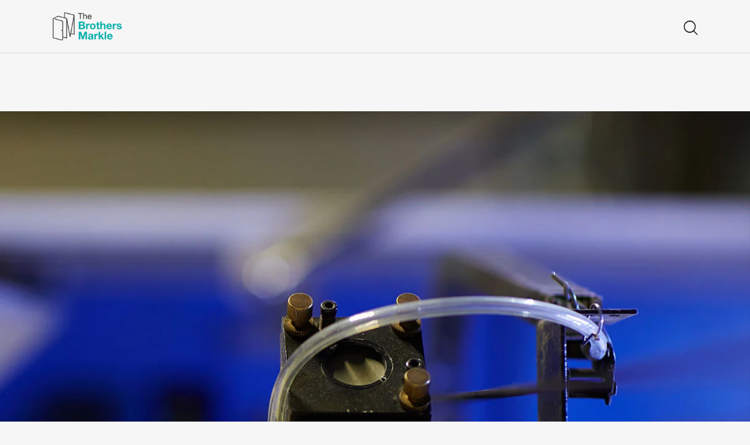

--- FILE ---
content_type: text/html; charset=UTF-8
request_url: https://brothersmarkle.com/about-2-2/
body_size: 32103
content:
<!DOCTYPE html>
<html dir="ltr" lang="en-US" prefix="og: https://ogp.me/ns#" class="no-js scheme_default">

<head>
				<meta charset="UTF-8">
					<meta name="viewport" content="width=device-width, initial-scale=1">
		<meta name="format-detection" content="telephone=no">
		<link rel="profile" href="//gmpg.org/xfn/11">
		<title>About-2 - Brothersmarkle</title>

		<!-- All in One SEO 4.5.7.2 - aioseo.com -->
		<meta name="robots" content="max-image-preview:large" />
		<link rel="canonical" href="https://brothersmarkle.com/about-2-2/" />
		<meta name="generator" content="All in One SEO (AIOSEO) 4.5.7.2" />
		<meta property="og:locale" content="en_US" />
		<meta property="og:site_name" content="Brothersmarkle -" />
		<meta property="og:type" content="article" />
		<meta property="og:title" content="About-2 - Brothersmarkle" />
		<meta property="og:url" content="https://brothersmarkle.com/about-2-2/" />
		<meta property="og:image" content="https://brothersmarkle.com/wp-content/uploads/2023/10/mobile-banner.jpg" />
		<meta property="og:image:secure_url" content="https://brothersmarkle.com/wp-content/uploads/2023/10/mobile-banner.jpg" />
		<meta property="og:image:width" content="1920" />
		<meta property="og:image:height" content="1080" />
		<meta property="article:published_time" content="2023-09-15T18:36:02+00:00" />
		<meta property="article:modified_time" content="2023-09-15T18:36:02+00:00" />
		<meta property="article:publisher" content="https://www.facebook.com/TheBrothersMarkle?mibextid=LQQJ4d" />
		<meta name="twitter:card" content="summary_large_image" />
		<meta name="twitter:title" content="About-2 - Brothersmarkle" />
		<meta name="twitter:image" content="https://brothersmarkle.com/wp-content/uploads/2023/10/mobile-banner.jpg" />
		<script type="application/ld+json" class="aioseo-schema">
			{"@context":"https:\/\/schema.org","@graph":[{"@type":"BreadcrumbList","@id":"https:\/\/brothersmarkle.com\/about-2-2\/#breadcrumblist","itemListElement":[{"@type":"ListItem","@id":"https:\/\/brothersmarkle.com\/#listItem","position":1,"name":"Home","item":"https:\/\/brothersmarkle.com\/","nextItem":"https:\/\/brothersmarkle.com\/about-2-2\/#listItem"},{"@type":"ListItem","@id":"https:\/\/brothersmarkle.com\/about-2-2\/#listItem","position":2,"name":"About-2","previousItem":"https:\/\/brothersmarkle.com\/#listItem"}]},{"@type":"ItemPage","@id":"https:\/\/brothersmarkle.com\/about-2-2\/#itempage","url":"https:\/\/brothersmarkle.com\/about-2-2\/","name":"About-2 - Brothersmarkle","inLanguage":"en-US","isPartOf":{"@id":"https:\/\/brothersmarkle.com\/#website"},"breadcrumb":{"@id":"https:\/\/brothersmarkle.com\/about-2-2\/#breadcrumblist"},"author":{"@id":"https:\/\/brothersmarkle.com\/author\/brothersmrkle\/#author"},"creator":{"@id":"https:\/\/brothersmarkle.com\/author\/brothersmrkle\/#author"},"datePublished":"2023-09-15T18:36:02+00:00","dateModified":"2023-09-15T18:36:02+00:00"},{"@type":"Organization","@id":"https:\/\/brothersmarkle.com\/#organization","name":"Brothersmarkle","url":"https:\/\/brothersmarkle.com\/","logo":{"@type":"ImageObject","url":"https:\/\/brothersmarkle.com\/wp-content\/uploads\/2023\/09\/BM_logo.png","@id":"https:\/\/brothersmarkle.com\/about-2-2\/#organizationLogo","width":334,"height":136},"image":{"@id":"https:\/\/brothersmarkle.com\/#organizationLogo"},"sameAs":["https:\/\/www.facebook.com\/TheBrothersMarkle?mibextid=LQQJ4d","https:\/\/www.instagram.com\/brothersmarkle\/?igshid=MWZjMTM2ODFkZg","https:\/\/www.youtube.com\/@thebrothersmarkle9774?si=dohSy2J0Wxwt8yX2"],"contactPoint":{"@type":"ContactPoint","telephone":"+14164959888","contactType":"Customer Support"}},{"@type":"Person","@id":"https:\/\/brothersmarkle.com\/author\/brothersmrkle\/#author","url":"https:\/\/brothersmarkle.com\/author\/brothersmrkle\/","name":"Brothersm@rkle","image":{"@type":"ImageObject","@id":"https:\/\/brothersmarkle.com\/about-2-2\/#authorImage","url":"https:\/\/secure.gravatar.com\/avatar\/2e213298306825d3874b932576d991c6fd5a6ee0ab6e2538abb994b699e3fbe2?s=96&d=mm&r=g","width":96,"height":96,"caption":"Brothersm@rkle"}},{"@type":"WebSite","@id":"https:\/\/brothersmarkle.com\/#website","url":"https:\/\/brothersmarkle.com\/","name":"Brothersmarkle","inLanguage":"en-US","publisher":{"@id":"https:\/\/brothersmarkle.com\/#organization"}}]}
		</script>
		<!-- All in One SEO -->

<link rel='dns-prefetch' href='//use.typekit.net' />
<link rel='dns-prefetch' href='//fonts.googleapis.com' />
<link rel="alternate" type="application/rss+xml" title="Brothersmarkle &raquo; Feed" href="https://brothersmarkle.com/feed/" />
<link rel="alternate" type="application/rss+xml" title="Brothersmarkle &raquo; Comments Feed" href="https://brothersmarkle.com/comments/feed/" />
<link rel="alternate" type="application/rss+xml" title="Brothersmarkle &raquo; About-2 Comments Feed" href="https://brothersmarkle.com/feed/?attachment_id=1899" />
<link rel="alternate" title="oEmbed (JSON)" type="application/json+oembed" href="https://brothersmarkle.com/wp-json/oembed/1.0/embed?url=https%3A%2F%2Fbrothersmarkle.com%2Fabout-2-2%2F" />
<link rel="alternate" title="oEmbed (XML)" type="text/xml+oembed" href="https://brothersmarkle.com/wp-json/oembed/1.0/embed?url=https%3A%2F%2Fbrothersmarkle.com%2Fabout-2-2%2F&#038;format=xml" />
			<meta property="og:type" content="article" />
			<meta property="og:url" content="https://brothersmarkle.com/about-2-2/" />
			<meta property="og:title" content="About-2" />
			<meta property="og:description" content="" />  
					<!-- This site uses the Google Analytics by MonsterInsights plugin v9.11.1 - Using Analytics tracking - https://www.monsterinsights.com/ -->
		<!-- Note: MonsterInsights is not currently configured on this site. The site owner needs to authenticate with Google Analytics in the MonsterInsights settings panel. -->
					<!-- No tracking code set -->
				<!-- / Google Analytics by MonsterInsights -->
		<style id='wp-img-auto-sizes-contain-inline-css' type='text/css'>
img:is([sizes=auto i],[sizes^="auto," i]){contain-intrinsic-size:3000px 1500px}
/*# sourceURL=wp-img-auto-sizes-contain-inline-css */
</style>
<link property="stylesheet" rel='stylesheet' id='trx_addons-icons-css' href='https://brothersmarkle.com/wp-content/plugins/trx_addons/css/font-icons/css/trx_addons_icons.css' type='text/css' media='all' />
<link property="stylesheet" rel='stylesheet' id='granola-font-brother-xl-css' href='https://use.typekit.net/hyq4ynm.css' type='text/css' media='all' />
<link property="stylesheet" rel='stylesheet' id='granola-font-google_fonts-css' href='https://fonts.googleapis.com/css2?family=Poppins:ital,wght@0,100;0,200;0,300;0,400;0,500;0,600;0,700;0,800;1,100;1,200;1,300;1,400;1,500;1,600;1,700;1,800&#038;subset=latin,latin-ext&#038;display=swap' type='text/css' media='all' />
<link property="stylesheet" rel='stylesheet' id='granola-fontello-css' href='https://brothersmarkle.com/wp-content/themes/granola/skins/default/css/font-icons/css/fontello.css' type='text/css' media='all' />
<style id='wp-emoji-styles-inline-css' type='text/css'>

	img.wp-smiley, img.emoji {
		display: inline !important;
		border: none !important;
		box-shadow: none !important;
		height: 1em !important;
		width: 1em !important;
		margin: 0 0.07em !important;
		vertical-align: -0.1em !important;
		background: none !important;
		padding: 0 !important;
	}
/*# sourceURL=wp-emoji-styles-inline-css */
</style>
<link property="stylesheet" rel='stylesheet' id='wp-block-library-css' href='https://brothersmarkle.com/wp-includes/css/dist/block-library/style.min.css?ver=6.9' type='text/css' media='all' />
<style id='global-styles-inline-css' type='text/css'>
:root{--wp--preset--aspect-ratio--square: 1;--wp--preset--aspect-ratio--4-3: 4/3;--wp--preset--aspect-ratio--3-4: 3/4;--wp--preset--aspect-ratio--3-2: 3/2;--wp--preset--aspect-ratio--2-3: 2/3;--wp--preset--aspect-ratio--16-9: 16/9;--wp--preset--aspect-ratio--9-16: 9/16;--wp--preset--color--black: #000000;--wp--preset--color--cyan-bluish-gray: #abb8c3;--wp--preset--color--white: #ffffff;--wp--preset--color--pale-pink: #f78da7;--wp--preset--color--vivid-red: #cf2e2e;--wp--preset--color--luminous-vivid-orange: #ff6900;--wp--preset--color--luminous-vivid-amber: #fcb900;--wp--preset--color--light-green-cyan: #7bdcb5;--wp--preset--color--vivid-green-cyan: #00d084;--wp--preset--color--pale-cyan-blue: #8ed1fc;--wp--preset--color--vivid-cyan-blue: #0693e3;--wp--preset--color--vivid-purple: #9b51e0;--wp--preset--color--bg-color: #F6F6F6;--wp--preset--color--bd-color: #D9D9D9;--wp--preset--color--text-dark: #171717;--wp--preset--color--text-light: #888888;--wp--preset--color--text-link: #5458F6;--wp--preset--color--text-hover: #3C40E2;--wp--preset--color--text-link-2: #B3CC19;--wp--preset--color--text-hover-2: #9FB806;--wp--preset--color--text-link-3: #FFC816;--wp--preset--color--text-hover-3: #F8B706;--wp--preset--gradient--vivid-cyan-blue-to-vivid-purple: linear-gradient(135deg,rgb(6,147,227) 0%,rgb(155,81,224) 100%);--wp--preset--gradient--light-green-cyan-to-vivid-green-cyan: linear-gradient(135deg,rgb(122,220,180) 0%,rgb(0,208,130) 100%);--wp--preset--gradient--luminous-vivid-amber-to-luminous-vivid-orange: linear-gradient(135deg,rgb(252,185,0) 0%,rgb(255,105,0) 100%);--wp--preset--gradient--luminous-vivid-orange-to-vivid-red: linear-gradient(135deg,rgb(255,105,0) 0%,rgb(207,46,46) 100%);--wp--preset--gradient--very-light-gray-to-cyan-bluish-gray: linear-gradient(135deg,rgb(238,238,238) 0%,rgb(169,184,195) 100%);--wp--preset--gradient--cool-to-warm-spectrum: linear-gradient(135deg,rgb(74,234,220) 0%,rgb(151,120,209) 20%,rgb(207,42,186) 40%,rgb(238,44,130) 60%,rgb(251,105,98) 80%,rgb(254,248,76) 100%);--wp--preset--gradient--blush-light-purple: linear-gradient(135deg,rgb(255,206,236) 0%,rgb(152,150,240) 100%);--wp--preset--gradient--blush-bordeaux: linear-gradient(135deg,rgb(254,205,165) 0%,rgb(254,45,45) 50%,rgb(107,0,62) 100%);--wp--preset--gradient--luminous-dusk: linear-gradient(135deg,rgb(255,203,112) 0%,rgb(199,81,192) 50%,rgb(65,88,208) 100%);--wp--preset--gradient--pale-ocean: linear-gradient(135deg,rgb(255,245,203) 0%,rgb(182,227,212) 50%,rgb(51,167,181) 100%);--wp--preset--gradient--electric-grass: linear-gradient(135deg,rgb(202,248,128) 0%,rgb(113,206,126) 100%);--wp--preset--gradient--midnight: linear-gradient(135deg,rgb(2,3,129) 0%,rgb(40,116,252) 100%);--wp--preset--font-size--small: 13px;--wp--preset--font-size--medium: 20px;--wp--preset--font-size--large: 36px;--wp--preset--font-size--x-large: 42px;--wp--preset--spacing--20: 0.44rem;--wp--preset--spacing--30: 0.67rem;--wp--preset--spacing--40: 1rem;--wp--preset--spacing--50: 1.5rem;--wp--preset--spacing--60: 2.25rem;--wp--preset--spacing--70: 3.38rem;--wp--preset--spacing--80: 5.06rem;--wp--preset--shadow--natural: 6px 6px 9px rgba(0, 0, 0, 0.2);--wp--preset--shadow--deep: 12px 12px 50px rgba(0, 0, 0, 0.4);--wp--preset--shadow--sharp: 6px 6px 0px rgba(0, 0, 0, 0.2);--wp--preset--shadow--outlined: 6px 6px 0px -3px rgb(255, 255, 255), 6px 6px rgb(0, 0, 0);--wp--preset--shadow--crisp: 6px 6px 0px rgb(0, 0, 0);}:where(.is-layout-flex){gap: 0.5em;}:where(.is-layout-grid){gap: 0.5em;}body .is-layout-flex{display: flex;}.is-layout-flex{flex-wrap: wrap;align-items: center;}.is-layout-flex > :is(*, div){margin: 0;}body .is-layout-grid{display: grid;}.is-layout-grid > :is(*, div){margin: 0;}:where(.wp-block-columns.is-layout-flex){gap: 2em;}:where(.wp-block-columns.is-layout-grid){gap: 2em;}:where(.wp-block-post-template.is-layout-flex){gap: 1.25em;}:where(.wp-block-post-template.is-layout-grid){gap: 1.25em;}.has-black-color{color: var(--wp--preset--color--black) !important;}.has-cyan-bluish-gray-color{color: var(--wp--preset--color--cyan-bluish-gray) !important;}.has-white-color{color: var(--wp--preset--color--white) !important;}.has-pale-pink-color{color: var(--wp--preset--color--pale-pink) !important;}.has-vivid-red-color{color: var(--wp--preset--color--vivid-red) !important;}.has-luminous-vivid-orange-color{color: var(--wp--preset--color--luminous-vivid-orange) !important;}.has-luminous-vivid-amber-color{color: var(--wp--preset--color--luminous-vivid-amber) !important;}.has-light-green-cyan-color{color: var(--wp--preset--color--light-green-cyan) !important;}.has-vivid-green-cyan-color{color: var(--wp--preset--color--vivid-green-cyan) !important;}.has-pale-cyan-blue-color{color: var(--wp--preset--color--pale-cyan-blue) !important;}.has-vivid-cyan-blue-color{color: var(--wp--preset--color--vivid-cyan-blue) !important;}.has-vivid-purple-color{color: var(--wp--preset--color--vivid-purple) !important;}.has-black-background-color{background-color: var(--wp--preset--color--black) !important;}.has-cyan-bluish-gray-background-color{background-color: var(--wp--preset--color--cyan-bluish-gray) !important;}.has-white-background-color{background-color: var(--wp--preset--color--white) !important;}.has-pale-pink-background-color{background-color: var(--wp--preset--color--pale-pink) !important;}.has-vivid-red-background-color{background-color: var(--wp--preset--color--vivid-red) !important;}.has-luminous-vivid-orange-background-color{background-color: var(--wp--preset--color--luminous-vivid-orange) !important;}.has-luminous-vivid-amber-background-color{background-color: var(--wp--preset--color--luminous-vivid-amber) !important;}.has-light-green-cyan-background-color{background-color: var(--wp--preset--color--light-green-cyan) !important;}.has-vivid-green-cyan-background-color{background-color: var(--wp--preset--color--vivid-green-cyan) !important;}.has-pale-cyan-blue-background-color{background-color: var(--wp--preset--color--pale-cyan-blue) !important;}.has-vivid-cyan-blue-background-color{background-color: var(--wp--preset--color--vivid-cyan-blue) !important;}.has-vivid-purple-background-color{background-color: var(--wp--preset--color--vivid-purple) !important;}.has-black-border-color{border-color: var(--wp--preset--color--black) !important;}.has-cyan-bluish-gray-border-color{border-color: var(--wp--preset--color--cyan-bluish-gray) !important;}.has-white-border-color{border-color: var(--wp--preset--color--white) !important;}.has-pale-pink-border-color{border-color: var(--wp--preset--color--pale-pink) !important;}.has-vivid-red-border-color{border-color: var(--wp--preset--color--vivid-red) !important;}.has-luminous-vivid-orange-border-color{border-color: var(--wp--preset--color--luminous-vivid-orange) !important;}.has-luminous-vivid-amber-border-color{border-color: var(--wp--preset--color--luminous-vivid-amber) !important;}.has-light-green-cyan-border-color{border-color: var(--wp--preset--color--light-green-cyan) !important;}.has-vivid-green-cyan-border-color{border-color: var(--wp--preset--color--vivid-green-cyan) !important;}.has-pale-cyan-blue-border-color{border-color: var(--wp--preset--color--pale-cyan-blue) !important;}.has-vivid-cyan-blue-border-color{border-color: var(--wp--preset--color--vivid-cyan-blue) !important;}.has-vivid-purple-border-color{border-color: var(--wp--preset--color--vivid-purple) !important;}.has-vivid-cyan-blue-to-vivid-purple-gradient-background{background: var(--wp--preset--gradient--vivid-cyan-blue-to-vivid-purple) !important;}.has-light-green-cyan-to-vivid-green-cyan-gradient-background{background: var(--wp--preset--gradient--light-green-cyan-to-vivid-green-cyan) !important;}.has-luminous-vivid-amber-to-luminous-vivid-orange-gradient-background{background: var(--wp--preset--gradient--luminous-vivid-amber-to-luminous-vivid-orange) !important;}.has-luminous-vivid-orange-to-vivid-red-gradient-background{background: var(--wp--preset--gradient--luminous-vivid-orange-to-vivid-red) !important;}.has-very-light-gray-to-cyan-bluish-gray-gradient-background{background: var(--wp--preset--gradient--very-light-gray-to-cyan-bluish-gray) !important;}.has-cool-to-warm-spectrum-gradient-background{background: var(--wp--preset--gradient--cool-to-warm-spectrum) !important;}.has-blush-light-purple-gradient-background{background: var(--wp--preset--gradient--blush-light-purple) !important;}.has-blush-bordeaux-gradient-background{background: var(--wp--preset--gradient--blush-bordeaux) !important;}.has-luminous-dusk-gradient-background{background: var(--wp--preset--gradient--luminous-dusk) !important;}.has-pale-ocean-gradient-background{background: var(--wp--preset--gradient--pale-ocean) !important;}.has-electric-grass-gradient-background{background: var(--wp--preset--gradient--electric-grass) !important;}.has-midnight-gradient-background{background: var(--wp--preset--gradient--midnight) !important;}.has-small-font-size{font-size: var(--wp--preset--font-size--small) !important;}.has-medium-font-size{font-size: var(--wp--preset--font-size--medium) !important;}.has-large-font-size{font-size: var(--wp--preset--font-size--large) !important;}.has-x-large-font-size{font-size: var(--wp--preset--font-size--x-large) !important;}
/*# sourceURL=global-styles-inline-css */
</style>

<style id='classic-theme-styles-inline-css' type='text/css'>
/*! This file is auto-generated */
.wp-block-button__link{color:#fff;background-color:#32373c;border-radius:9999px;box-shadow:none;text-decoration:none;padding:calc(.667em + 2px) calc(1.333em + 2px);font-size:1.125em}.wp-block-file__button{background:#32373c;color:#fff;text-decoration:none}
/*# sourceURL=/wp-includes/css/classic-themes.min.css */
</style>
<link property="stylesheet" rel='stylesheet' id='advanced-popups-css' href='https://brothersmarkle.com/wp-content/plugins/advanced-popups/public/css/advanced-popups-public.css?ver=1.1.9' type='text/css' media='all' />
<link property="stylesheet" rel='stylesheet' id='contact-form-7-css' href='https://brothersmarkle.com/wp-content/plugins/contact-form-7/includes/css/styles.css?ver=5.8.7' type='text/css' media='all' />
<link property="stylesheet" rel='stylesheet' id='magnific-popup-css' href='https://brothersmarkle.com/wp-content/plugins/trx_addons/js/magnific/magnific-popup.min.css' type='text/css' media='all' />
<link property="stylesheet" rel='stylesheet' id='elementor-lazyload-css' href='https://brothersmarkle.com/wp-content/plugins/elementor/assets/css/modules/lazyload/frontend.min.css?ver=3.18.3' type='text/css' media='all' />
<link property="stylesheet" rel='stylesheet' id='elementor-icons-ekiticons-css' href='https://brothersmarkle.com/wp-content/plugins/elementskit-lite/modules/elementskit-icon-pack/assets/css/ekiticons.css?ver=3.0.4' type='text/css' media='all' />
<link property="stylesheet" rel='stylesheet' id='trx_addons-css' href='https://brothersmarkle.com/wp-content/plugins/trx_addons/css/__styles.css' type='text/css' media='all' />
<link property="stylesheet" rel='stylesheet' id='trx_addons-animations-css' href='https://brothersmarkle.com/wp-content/plugins/trx_addons/css/trx_addons.animations.css' type='text/css' media='all' />
<link property="stylesheet" rel='stylesheet' id='trx_addons-mouse-helper-css' href='https://brothersmarkle.com/wp-content/plugins/trx_addons/addons/mouse-helper/mouse-helper.css' type='text/css' media='all' />
<link property="stylesheet" rel='stylesheet' id='elementor-frontend-css' href='https://brothersmarkle.com/wp-content/plugins/elementor/assets/css/frontend-lite.min.css?ver=3.18.3' type='text/css' media='all' />
<style id='elementor-frontend-inline-css' type='text/css'>
.elementor-kit-597{--e-global-color-primary:#6EC1E4;--e-global-color-secondary:#54595F;--e-global-color-text:#7A7A7A;--e-global-color-accent:#61CE70;--e-global-typography-primary-font-family:"Roboto";--e-global-typography-primary-font-weight:600;--e-global-typography-secondary-font-family:"Roboto Slab";--e-global-typography-secondary-font-weight:400;--e-global-typography-text-font-family:"Roboto";--e-global-typography-text-font-weight:400;--e-global-typography-accent-font-family:"Roboto";--e-global-typography-accent-font-weight:500;}.elementor-section.elementor-section-boxed > .elementor-container{max-width:1320px;}.e-con{--container-max-width:1320px;}.elementor-widget:not(:last-child){margin-block-end:20px;}.elementor-element{--widgets-spacing:20px 20px;}{}h1.entry-title{display:var(--page-title-display);}@media(max-width:1024px){.elementor-section.elementor-section-boxed > .elementor-container{max-width:1024px;}.e-con{--container-max-width:1024px;}}@media(max-width:767px){.elementor-section.elementor-section-boxed > .elementor-container{max-width:767px;}.e-con{--container-max-width:767px;}}
/*# sourceURL=elementor-frontend-inline-css */
</style>
<link property="stylesheet" rel='stylesheet' id='swiper-css' href='https://brothersmarkle.com/wp-content/plugins/elementor/assets/lib/swiper/v8/css/swiper.min.css?ver=8.4.5' type='text/css' media='all' />
<link property="stylesheet" rel='stylesheet' id='google-fonts-1-css' href='https://fonts.googleapis.com/css?family=Roboto%3A100%2C100italic%2C200%2C200italic%2C300%2C300italic%2C400%2C400italic%2C500%2C500italic%2C600%2C600italic%2C700%2C700italic%2C800%2C800italic%2C900%2C900italic%7CRoboto+Slab%3A100%2C100italic%2C200%2C200italic%2C300%2C300italic%2C400%2C400italic%2C500%2C500italic%2C600%2C600italic%2C700%2C700italic%2C800%2C800italic%2C900%2C900italic&#038;display=swap&#038;ver=6.9' type='text/css' media='all' />
<link property="stylesheet" rel='stylesheet' id='ekit-widget-styles-css' href='https://brothersmarkle.com/wp-content/plugins/elementskit-lite/widgets/init/assets/css/widget-styles.css?ver=3.0.4' type='text/css' media='all' />
<link property="stylesheet" rel='stylesheet' id='ekit-responsive-css' href='https://brothersmarkle.com/wp-content/plugins/elementskit-lite/widgets/init/assets/css/responsive.css?ver=3.0.4' type='text/css' media='all' />
<link property="stylesheet" rel='stylesheet' id='eael-general-css' href='https://brothersmarkle.com/wp-content/plugins/essential-addons-for-elementor-lite/assets/front-end/css/view/general.min.css?ver=5.9.3' type='text/css' media='all' />

<style id="elementor-post-11">.elementor-11 .elementor-element.elementor-element-2e733b4f:not(.elementor-motion-effects-element-type-background), .elementor-11 .elementor-element.elementor-element-2e733b4f > .elementor-motion-effects-container > .elementor-motion-effects-layer{background-color:#009290;background-image:var(--e-bg-lazyload-loaded);--e-bg-lazyload:url("https://brothersmarkle.designgola.com/wp-content/uploads/2023/09/about_us_2-1-650x572.png");background-position:center left;background-repeat:no-repeat;}.elementor-11 .elementor-element.elementor-element-2e733b4f > .elementor-background-overlay{background-color:#007E76;opacity:0.5;transition:background 0.3s, border-radius 0.3s, opacity 0.3s;}.elementor-11 .elementor-element.elementor-element-2e733b4f .trx_addons_bg_text{z-index:0;}.elementor-11 .elementor-element.elementor-element-2e733b4f .trx_addons_bg_text.trx_addons_marquee_wrap .trx_addons_marquee_element{padding-right:50px;}.elementor-11 .elementor-element.elementor-element-2e733b4f{transition:background 0.3s, border 0.3s, border-radius 0.3s, box-shadow 0.3s;margin-top:0px;margin-bottom:0px;padding:4rem 0rem 4rem 0rem;}.elementor-11 .elementor-element.elementor-element-6688619{--display:flex;--flex-direction:row;--container-widget-width:calc( ( 1 - var( --container-widget-flex-grow ) ) * 100% );--container-widget-height:100%;--container-widget-flex-grow:1;--container-widget-align-self:stretch;--justify-content:space-between;--align-items:center;--background-transition:0.3s;}.elementor-11 .elementor-element.elementor-element-9c99415{width:var( --container-widget-width, 50% );max-width:50%;--container-widget-width:50%;--container-widget-flex-grow:0;}.elementor-11 .elementor-element.elementor-element-7d539a0 .eael-contact-form-7 .wpcf7-not-valid-tip{display:block !important;color:#000000;}.elementor-11 .elementor-element.elementor-element-7d539a0 .eael-contact-form-7 .wpcf7-validation-errors{display:block !important;}.elementor-11 .elementor-element.elementor-element-7d539a0 .eael-contact-form{background-color:#FFFFFF;margin:0% 0% 0% -5%;padding:2em 4em 3em 4em;border-radius:15px 15px 15px 15px;}.elementor-11 .elementor-element.elementor-element-7d539a0 .eael-contact-form-7-wrapper .eael-contact-form.eael-contact-form-7{max-width:105%;}.elementor-11 .elementor-element.elementor-element-7d539a0 .eael-contact-form-7 .eael-contact-form-7-heading{text-align:left;}.elementor-11 .elementor-element.elementor-element-7d539a0 .eael-contact-form-7 .wpcf7-form-control.wpcf7-text, .elementor-11 .elementor-element.elementor-element-7d539a0 .eael-contact-form-7 .wpcf7-form-control.wpcf7-quiz, .elementor-11 .elementor-element.elementor-element-7d539a0 .eael-contact-form-7 .wpcf7-form-control.wpcf7-date, .elementor-11 .elementor-element.elementor-element-7d539a0 .eael-contact-form-7 .wpcf7-form-control.wpcf7-textarea, .elementor-11 .elementor-element.elementor-element-7d539a0 .eael-contact-form-7 .wpcf7-form-control.wpcf7-select{background-color:#F4F4F4;border-style:solid;border-width:1px 1px 1px 1px;border-color:#CCCCCC;}.elementor-11 .elementor-element.elementor-element-7d539a0 .eael-contact-form-7 .wpcf7-form-control.wpcf7-text, .elementor-11 .elementor-element.elementor-element-7d539a0 .eael-contact-form-7 .wpcf7-form-control.wpcf7-quiz, .elementor-11 .elementor-element.elementor-element-7d539a0 .eael-contact-form-7 .wpcf7-form-control.wpcf7-date, .elementor-11 .elementor-element.elementor-element-7d539a0 .eael-contact-form-7 .wpcf7-form-control.wpcf7-textarea, .elementor-11 .elementor-element.elementor-element-7d539a0 .eael-contact-form-7 .wpcf7-form-control.wpcf7-select, .elementor-11 .elementor-element.elementor-element-7d539a0 .eael-contact-form-7 .wpcf7-list-item-label{color:#000000;}.elementor-11 .elementor-element.elementor-element-7d539a0 .eael-contact-form-7 .wpcf7-form p:not(:last-of-type) .wpcf7-form-control-wrap{margin-bottom:0px;}.elementor-11 .elementor-element.elementor-element-7d539a0 .eael-contact-form-7 .wpcf7-form-control.wpcf7-text, .elementor-11 .elementor-element.elementor-element-7d539a0 .eael-contact-form-7 .wpcf7-form-control.wpcf7-quiz, .elementor-11 .elementor-element.elementor-element-7d539a0 .eael-contact-form-7 .wpcf7-form-control.wpcf7-date, .elementor-11 .elementor-element.elementor-element-7d539a0 .eael-contact-form-7 .wpcf7-form-control.wpcf7-textarea{padding:15px 15px 15px 15px;border-radius:7px 7px 7px 7px;}.elementor-11 .elementor-element.elementor-element-7d539a0 .eael-contact-form-7 .wpcf7-form-control.wpcf7-text, .elementor-11 .elementor-element.elementor-element-7d539a0 .eael-contact-form-7 .wpcf7-form-control.wpcf7-quiz, .elementor-11 .elementor-element.elementor-element-7d539a0 .eael-contact-form-7 .wpcf7-form-control.wpcf7-textarea, .elementor-11 .elementor-element.elementor-element-7d539a0 .eael-contact-form-7 .wpcf7-form-control.wpcf7-date, .elementor-11 .elementor-element.elementor-element-7d539a0 .eael-contact-form-7 .wpcf7-form-control.wpcf7-select{text-indent:0px;}.elementor-11 .elementor-element.elementor-element-7d539a0 .eael-contact-form-7 .wpcf7-form-control.wpcf7-text, .elementor-11 .elementor-element.elementor-element-7d539a0 .eael-contact-form-7 .wpcf7-form-control.wpcf7-quiz, .elementor-11 .elementor-element.elementor-element-7d539a0 .eael-contact-form-7 .wpcf7-form-control.wpcf7-date, .elementor-11 .elementor-element.elementor-element-7d539a0 .eael-contact-form-7 .wpcf7-form-control.wpcf7-select{width:100%;height:45px;}.elementor-11 .elementor-element.elementor-element-7d539a0 .eael-contact-form-7 .wpcf7-form-control.wpcf7-textarea{width:100%;height:8em;}.elementor-11 .elementor-element.elementor-element-7d539a0 .eael-contact-form-7 .wpcf7-form-control.wpcf7-text, .elementor-11 .elementor-element.elementor-element-7d539a0 .eael-contact-form-7 .wpcf7-form-control.wpcf7-quiz, .elementor-11 .elementor-element.elementor-element-7d539a0 .eael-contact-form-7 .wpcf7-form-control.wpcf7-quiz, .elementor-11 .elementor-element.elementor-element-7d539a0 .eael-contact-form-7 .wpcf7-form-control.wpcf7-textarea, .elementor-11 .elementor-element.elementor-element-7d539a0 .eael-contact-form-7 .wpcf7-form-control.wpcf7-select{font-size:1rem;}.elementor-11 .elementor-element.elementor-element-7d539a0 .eael-contact-form-7 .wpcf7-form input:focus, .elementor-11 .elementor-element.elementor-element-7d539a0 .eael-contact-form-7 .wpcf7-form textarea:focus{background-color:#F2FFFF;border-style:solid;border-width:1px 1px 1px 1px;border-color:#00B0AD;}.elementor-11 .elementor-element.elementor-element-7d539a0 .eael-contact-form-7 .wpcf7-form label{color:#000000;}.elementor-11 .elementor-element.elementor-element-7d539a0 .eael-contact-form-7 label{color:#000000;}.elementor-11 .elementor-element.elementor-element-7d539a0 .eael-contact-form-7 .wpcf7-form-control::-webkit-input-placeholder{color:#B9B9B9;}.elementor-11 .elementor-element.elementor-element-7d539a0 .eael-contact-form-7 .wpcf7-form input[type="submit"]{background-color:#00B0AD;color:#FFFFFF;border-style:solid;border-width:1px 1px 1px 1px;border-color:#00B0AD;border-radius:8px 8px 8px 8px;padding:15px 5px 15px 5px;margin-top:0px;}.elementor-11 .elementor-element.elementor-element-7d539a0 .eael-contact-form-7 .wpcf7-form input[type="submit"]:hover{background-color:#000000;color:#FFFFFF;}.elementor-11 .elementor-element.elementor-element-7d539a0 .eael-contact-form-7 .wpcf7-not-valid{background:#FFE5E5;}.elementor-11 .elementor-element.elementor-element-7d539a0 .eael-contact-form-7 .wpcf7-mail-sent-ng{color:#000000;}.elementor-11 .elementor-element.elementor-element-7d539a0 .eael-contact-form-7 .wpcf7-mail-sent-ok{color:#000000;}.elementor-11 .elementor-element.elementor-element-7d539a0 .eael-contact-form-7 .wpcf7-response-output{color:#000000;}.elementor-11 .elementor-element.elementor-element-7d539a0{width:var( --container-widget-width, 53% );max-width:53%;--container-widget-width:53%;--container-widget-flex-grow:0;}.elementor-11 .elementor-element.elementor-element-826d18f:not(.elementor-motion-effects-element-type-background), .elementor-11 .elementor-element.elementor-element-826d18f > .elementor-motion-effects-container > .elementor-motion-effects-layer{background-color:#171A21;}.elementor-11 .elementor-element.elementor-element-826d18f .trx_addons_bg_text{z-index:0;}.elementor-11 .elementor-element.elementor-element-826d18f .trx_addons_bg_text.trx_addons_marquee_wrap .trx_addons_marquee_element{padding-right:50px;}.elementor-11 .elementor-element.elementor-element-826d18f{transition:background 0.3s, border 0.3s, border-radius 0.3s, box-shadow 0.3s;}.elementor-11 .elementor-element.elementor-element-826d18f > .elementor-background-overlay{transition:background 0.3s, border-radius 0.3s, opacity 0.3s;}.elementor-11 .elementor-element.elementor-element-e88dc76{--spacer-size:50px;}.elementor-11 .elementor-element.elementor-element-83855ad:not(.elementor-motion-effects-element-type-background), .elementor-11 .elementor-element.elementor-element-83855ad > .elementor-motion-effects-container > .elementor-motion-effects-layer{background-color:#171A21;}.elementor-11 .elementor-element.elementor-element-83855ad .trx_addons_bg_text{z-index:0;}.elementor-11 .elementor-element.elementor-element-83855ad .trx_addons_bg_text.trx_addons_marquee_wrap .trx_addons_marquee_element{padding-right:50px;}.elementor-11 .elementor-element.elementor-element-83855ad{transition:background 0.3s, border 0.3s, border-radius 0.3s, box-shadow 0.3s;}.elementor-11 .elementor-element.elementor-element-83855ad > .elementor-background-overlay{transition:background 0.3s, border-radius 0.3s, opacity 0.3s;}.elementor-11 .elementor-element.elementor-element-d8732fb{text-align:left;}.elementor-11 .elementor-element.elementor-element-d8732fb img{max-width:11rem;}.elementor-11 .elementor-element.elementor-element-1ac7f35{text-align:left;color:#F0F0F0;}.elementor-11 .elementor-element.elementor-element-1385bff .sc_item_title{color:#FFFFFF;}.elementor-11 .elementor-element.elementor-element-1385bff .sc_item_title_text{-webkit-text-stroke-width:0px;}.elementor-11 .elementor-element.elementor-element-1385bff .sc_item_title_text2{-webkit-text-stroke-width:0px;}.elementor-11 .elementor-element.elementor-element-ebb6f88{--spacer-size:10px;}.elementor-11 .elementor-element.elementor-element-9c46b89 .sc_item_title{color:#FFFFFF;}.elementor-11 .elementor-element.elementor-element-9c46b89 .sc_item_title_text{-webkit-text-stroke-width:0px;}.elementor-11 .elementor-element.elementor-element-9c46b89 .sc_item_title_text2{-webkit-text-stroke-width:0px;}.elementor-11 .elementor-element.elementor-element-2e06562{--spacer-size:10px;}.elementor-11 .elementor-element.elementor-element-4930f11.elementor-element{--order:99999 /* order end hack */;}.elementor-11 .elementor-element.elementor-element-5ffb08a > .elementor-widget-wrap > .elementor-widget:not(.elementor-widget__width-auto):not(.elementor-widget__width-initial):not(:last-child):not(.elementor-absolute){margin-bottom:0px;}.elementor-11 .elementor-element.elementor-element-fbf7230 .sc_item_title{color:#FFFFFF;}.elementor-11 .elementor-element.elementor-element-fbf7230 .sc_item_title_text{-webkit-text-stroke-width:0px;}.elementor-11 .elementor-element.elementor-element-fbf7230 .sc_item_title_text2{-webkit-text-stroke-width:0px;}.elementor-11 .elementor-element.elementor-element-da9ef4f{--spacer-size:10px;}.elementor-11 .elementor-element.elementor-element-0862c13 .sc_item_title{color:#FFFFFF;}.elementor-11 .elementor-element.elementor-element-0862c13 .sc_item_title_text{-webkit-text-stroke-color:#FFFFFF;-webkit-text-stroke-width:0px;}.elementor-11 .elementor-element.elementor-element-0862c13 .sc_item_title_text2{color:#C9C9C9;-webkit-text-stroke-color:#C9C9C9;-webkit-text-stroke-width:0px;}.elementor-11 .elementor-element.elementor-element-0862c13 .sc_item_subtitle{color:#C9C9C9;}.elementor-11 .elementor-element.elementor-element-0862c13 .sc_item_descr{color:#C9C9C9;}.elementor-11 .elementor-element.elementor-element-8abe682 .elementor-button{font-size:1.2rem;font-weight:bold;line-height:0px;fill:#FFFFFF;color:#FFFFFF;background-color:#FFFFFF00;border-style:none;padding:0px 0px 0px 0px;}.elementor-11 .elementor-element.elementor-element-8abe682 > .elementor-widget-container{margin:0.5rem 0rem 0rem 0.8rem;}.elementor-11 .elementor-element.elementor-element-c4cc210 .elementor-button{font-size:0.9rem;font-weight:normal;text-decoration:underline;line-height:0px;fill:#C9C9C9;color:#C9C9C9;background-color:#FFFFFF00;border-style:none;padding:0px 0px 0px 0px;}.elementor-11 .elementor-element.elementor-element-c4cc210 > .elementor-widget-container{margin:0rem 0rem 0rem 0.8rem;}.elementor-11 .elementor-element.elementor-element-93d136d:not(.elementor-motion-effects-element-type-background), .elementor-11 .elementor-element.elementor-element-93d136d > .elementor-motion-effects-container > .elementor-motion-effects-layer{background-color:#171A21;}.elementor-11 .elementor-element.elementor-element-93d136d .trx_addons_bg_text{z-index:0;}.elementor-11 .elementor-element.elementor-element-93d136d .trx_addons_bg_text.trx_addons_marquee_wrap .trx_addons_marquee_element{padding-right:50px;}.elementor-11 .elementor-element.elementor-element-93d136d{transition:background 0.3s, border 0.3s, border-radius 0.3s, box-shadow 0.3s;padding:0px 0px 0px 0px;}.elementor-11 .elementor-element.elementor-element-93d136d > .elementor-background-overlay{transition:background 0.3s, border-radius 0.3s, opacity 0.3s;}.elementor-11 .elementor-element.elementor-element-aecdf0a{--divider-border-style:solid;--divider-border-width:1px;}.elementor-11 .elementor-element.elementor-element-aecdf0a .elementor-divider-separator{width:100%;}.elementor-11 .elementor-element.elementor-element-aecdf0a .elementor-divider{padding-top:10px;padding-bottom:10px;}.elementor-11 .elementor-element.elementor-element-5433f42{--spacer-size:10px;}.elementor-11 .elementor-element.elementor-element-f11db02{color:#C9C9C9;font-size:16px;}.elementor-11 .elementor-element.elementor-element-38d428e{--spacer-size:30px;}@media(min-width:768px){.elementor-11 .elementor-element.elementor-element-6688619{--content-width:100%;}}@media(max-width:1024px) and (min-width:768px){.elementor-11 .elementor-element.elementor-element-6688619{--content-width:100%;}.elementor-11 .elementor-element.elementor-element-c333e30{width:27%;}.elementor-11 .elementor-element.elementor-element-bfba228{width:27%;}.elementor-11 .elementor-element.elementor-element-a3d2ee0{width:18%;}.elementor-11 .elementor-element.elementor-element-5ffb08a{width:28%;}}@media(min-width:1025px){.elementor-11 .elementor-element.elementor-element-2e733b4f:not(.elementor-motion-effects-element-type-background), .elementor-11 .elementor-element.elementor-element-2e733b4f > .elementor-motion-effects-container > .elementor-motion-effects-layer{background-attachment:fixed;}}@media(max-width:1024px){.elementor-11 .elementor-element.elementor-element-6688619{--justify-content:center;}.elementor-11 .elementor-element.elementor-element-9c99415 > .elementor-widget-container{margin:0px 0px 0px 0px;padding:0px 0px 0px 0px;}.elementor-11 .elementor-element.elementor-element-9c99415{--container-widget-width:0px;--container-widget-flex-grow:0;width:var( --container-widget-width, 0px );max-width:0px;}.elementor-11 .elementor-element.elementor-element-7d539a0 .eael-contact-form-7-wrapper .eael-contact-form.eael-contact-form-7{max-width:100%;}.elementor-11 .elementor-element.elementor-element-7d539a0 .eael-contact-form{margin:0% 0% 0% 0%;padding:2em 2em 2em 2em;}.elementor-11 .elementor-element.elementor-element-7d539a0 > .elementor-widget-container{margin:0px 0px 0px 0px;}.elementor-11 .elementor-element.elementor-element-7d539a0{--container-widget-width:100%;--container-widget-flex-grow:0;width:var( --container-widget-width, 100% );max-width:100%;}.elementor-11 .elementor-element.elementor-element-38d428e{--spacer-size:20px;}}@media(max-width:767px){.elementor-11 .elementor-element.elementor-element-bfba228 > .elementor-element-populated{margin:20px 0px 0px 0px;--e-column-margin-right:0px;--e-column-margin-left:0px;}.elementor-11 .elementor-element.elementor-element-a3d2ee0 > .elementor-element-populated{margin:20px 0px 0px 0px;--e-column-margin-right:0px;--e-column-margin-left:0px;}.elementor-11 .elementor-element.elementor-element-5ffb08a > .elementor-element-populated{margin:20px 0px 0px 0px;--e-column-margin-right:0px;--e-column-margin-left:0px;}.elementor-11 .elementor-element.elementor-element-f11db02{font-size:15px;line-height:1.4em;}.elementor-11 .elementor-element.elementor-element-38d428e{--spacer-size:10px;}}</style>
<style>/*! elementor - v3.18.0 - 20-12-2023 */
.elementor-widget-image{text-align:center}.elementor-widget-image a{display:inline-block}.elementor-widget-image a img[src$=".svg"]{width:48px}.elementor-widget-image img{vertical-align:middle;display:inline-block}</style>
<style>/*! elementor - v3.18.0 - 20-12-2023 */
.elementor-column .elementor-spacer-inner{height:var(--spacer-size)}.e-con{--container-widget-width:100%}.e-con-inner>.elementor-widget-spacer,.e-con>.elementor-widget-spacer{width:var(--container-widget-width,var(--spacer-size));--align-self:var(--container-widget-align-self,initial);--flex-shrink:0}.e-con-inner>.elementor-widget-spacer>.elementor-widget-container,.e-con>.elementor-widget-spacer>.elementor-widget-container{height:100%;width:100%}.e-con-inner>.elementor-widget-spacer>.elementor-widget-container>.elementor-spacer,.e-con>.elementor-widget-spacer>.elementor-widget-container>.elementor-spacer{height:100%}.e-con-inner>.elementor-widget-spacer>.elementor-widget-container>.elementor-spacer>.elementor-spacer-inner,.e-con>.elementor-widget-spacer>.elementor-widget-container>.elementor-spacer>.elementor-spacer-inner{height:var(--container-widget-height,var(--spacer-size))}.e-con-inner>.elementor-widget-spacer.elementor-widget-empty,.e-con>.elementor-widget-spacer.elementor-widget-empty{position:relative;min-height:22px;min-width:22px}.e-con-inner>.elementor-widget-spacer.elementor-widget-empty .elementor-widget-empty-icon,.e-con>.elementor-widget-spacer.elementor-widget-empty .elementor-widget-empty-icon{position:absolute;top:0;bottom:0;left:0;right:0;margin:auto;padding:0;width:22px;height:22px}</style>
<style>/*! elementor - v3.18.0 - 20-12-2023 */
.elementor-widget-text-editor.elementor-drop-cap-view-stacked .elementor-drop-cap{background-color:#69727d;color:#fff}.elementor-widget-text-editor.elementor-drop-cap-view-framed .elementor-drop-cap{color:#69727d;border:3px solid;background-color:transparent}.elementor-widget-text-editor:not(.elementor-drop-cap-view-default) .elementor-drop-cap{margin-top:8px}.elementor-widget-text-editor:not(.elementor-drop-cap-view-default) .elementor-drop-cap-letter{width:1em;height:1em}.elementor-widget-text-editor .elementor-drop-cap{float:left;text-align:center;line-height:1;font-size:50px}.elementor-widget-text-editor .elementor-drop-cap-letter{display:inline-block}</style>
<style>/*! elementor - v3.18.0 - 20-12-2023 */
.elementor-widget-divider{--divider-border-style:none;--divider-border-width:1px;--divider-color:#0c0d0e;--divider-icon-size:20px;--divider-element-spacing:10px;--divider-pattern-height:24px;--divider-pattern-size:20px;--divider-pattern-url:none;--divider-pattern-repeat:repeat-x}.elementor-widget-divider .elementor-divider{display:flex}.elementor-widget-divider .elementor-divider__text{font-size:15px;line-height:1;max-width:95%}.elementor-widget-divider .elementor-divider__element{margin:0 var(--divider-element-spacing);flex-shrink:0}.elementor-widget-divider .elementor-icon{font-size:var(--divider-icon-size)}.elementor-widget-divider .elementor-divider-separator{display:flex;margin:0;direction:ltr}.elementor-widget-divider--view-line_icon .elementor-divider-separator,.elementor-widget-divider--view-line_text .elementor-divider-separator{align-items:center}.elementor-widget-divider--view-line_icon .elementor-divider-separator:after,.elementor-widget-divider--view-line_icon .elementor-divider-separator:before,.elementor-widget-divider--view-line_text .elementor-divider-separator:after,.elementor-widget-divider--view-line_text .elementor-divider-separator:before{display:block;content:"";border-bottom:0;flex-grow:1;border-top:var(--divider-border-width) var(--divider-border-style) var(--divider-color)}.elementor-widget-divider--element-align-left .elementor-divider .elementor-divider-separator>.elementor-divider__svg:first-of-type{flex-grow:0;flex-shrink:100}.elementor-widget-divider--element-align-left .elementor-divider-separator:before{content:none}.elementor-widget-divider--element-align-left .elementor-divider__element{margin-left:0}.elementor-widget-divider--element-align-right .elementor-divider .elementor-divider-separator>.elementor-divider__svg:last-of-type{flex-grow:0;flex-shrink:100}.elementor-widget-divider--element-align-right .elementor-divider-separator:after{content:none}.elementor-widget-divider--element-align-right .elementor-divider__element{margin-right:0}.elementor-widget-divider:not(.elementor-widget-divider--view-line_text):not(.elementor-widget-divider--view-line_icon) .elementor-divider-separator{border-top:var(--divider-border-width) var(--divider-border-style) var(--divider-color)}.elementor-widget-divider--separator-type-pattern{--divider-border-style:none}.elementor-widget-divider--separator-type-pattern.elementor-widget-divider--view-line .elementor-divider-separator,.elementor-widget-divider--separator-type-pattern:not(.elementor-widget-divider--view-line) .elementor-divider-separator:after,.elementor-widget-divider--separator-type-pattern:not(.elementor-widget-divider--view-line) .elementor-divider-separator:before,.elementor-widget-divider--separator-type-pattern:not([class*=elementor-widget-divider--view]) .elementor-divider-separator{width:100%;min-height:var(--divider-pattern-height);-webkit-mask-size:var(--divider-pattern-size) 100%;mask-size:var(--divider-pattern-size) 100%;-webkit-mask-repeat:var(--divider-pattern-repeat);mask-repeat:var(--divider-pattern-repeat);background-color:var(--divider-color);-webkit-mask-image:var(--divider-pattern-url);mask-image:var(--divider-pattern-url)}.elementor-widget-divider--no-spacing{--divider-pattern-size:auto}.elementor-widget-divider--bg-round{--divider-pattern-repeat:round}.rtl .elementor-widget-divider .elementor-divider__text{direction:rtl}.e-con-inner>.elementor-widget-divider,.e-con>.elementor-widget-divider{width:var(--container-widget-width,100%);--flex-grow:var(--container-widget-flex-grow)}</style>
<style id="eael-inline-css">.clearfix::before,.clearfix::after{content:" ";display:table;clear:both}.eael-testimonial-slider.nav-top-left,.eael-testimonial-slider.nav-top-right,.eael-team-slider.nav-top-left,.eael-team-slider.nav-top-right,.eael-logo-carousel.nav-top-left,.eael-logo-carousel.nav-top-right,.eael-post-carousel.nav-top-left,.eael-post-carousel.nav-top-right,.eael-product-carousel.nav-top-left,.eael-product-carousel.nav-top-right{padding-top:40px}.eael-contact-form input[type=text],.eael-contact-form input[type=email],.eael-contact-form input[type=url],.eael-contact-form input[type=tel],.eael-contact-form input[type=date],.eael-contact-form input[type=number],.eael-contact-form textarea{background:#fff;box-shadow:none;-webkit-box-shadow:none;float:none;height:auto;margin:0;outline:0;width:100%}.eael-contact-form input[type=submit]{border:0;float:none;height:auto;margin:0;padding:10px 20px;width:auto;-webkit-transition:all .25s linear 0s;transition:all .25s linear 0s}.eael-contact-form.placeholder-hide input::-webkit-input-placeholder,.eael-contact-form.placeholder-hide textarea::-webkit-input-placeholder{opacity:0;visibility:hidden}.eael-contact-form.placeholder-hide input::-moz-placeholder,.eael-contact-form.placeholder-hide textarea::-moz-placeholder{opacity:0;visibility:hidden}.eael-contact-form.placeholder-hide input:-ms-input-placeholder,.eael-contact-form.placeholder-hide textarea:-ms-input-placeholder{opacity:0;visibility:hidden}.eael-contact-form.placeholder-hide input:-moz-placeholder,.eael-contact-form.placeholder-hide textarea:-moz-placeholder{opacity:0;visibility:hidden}.eael-custom-radio-checkbox input[type=checkbox],.eael-custom-radio-checkbox input[type=radio]{-webkit-appearance:none;-moz-appearance:none;border-style:solid;border-width:0;outline:none;min-width:1px;width:15px;height:15px;background:#ddd;padding:3px}.eael-custom-radio-checkbox input[type=checkbox]:before,.eael-custom-radio-checkbox input[type=radio]:before{content:"";width:100%;height:100%;padding:0;margin:0;display:block}.eael-custom-radio-checkbox input[type=checkbox]:checked:before,.eael-custom-radio-checkbox input[type=radio]:checked:before{background:#999;-webkit-transition:all .25s linear 0s;transition:all .25s linear 0s}.eael-custom-radio-checkbox input[type=radio]{border-radius:50%}.eael-custom-radio-checkbox input[type=radio]:before{border-radius:50%}.eael-post-elements-readmore-btn{font-size:12px;font-weight:500;-webkit-transition:all 300ms ease-in-out;transition:all 300ms ease-in-out;display:inline-block}.elementor-lightbox .dialog-widget-content{width:100%;height:100%}.eael-contact-form-align-left,.elementor-widget-eael-weform.eael-contact-form-align-left .eael-weform-container{margin:0 auto 0 0}.eael-contact-form-align-center,.elementor-widget-eael-weform.eael-contact-form-align-center .eael-weform-container{float:none;margin:0 auto}.eael-contact-form-align-right,.elementor-widget-eael-weform.eael-contact-form-align-right .eael-weform-container{margin:0 0 0 auto}.eael-force-hide{display:none !important}.eael-d-none{display:none !important}.eael-d-block{display:block !important}.eael-h-auto{height:auto !important}.theme-martfury .elementor-wc-products .woocommerce ul.products li.product .product-inner .mf-rating .eael-star-rating.star-rating{display:none}.theme-martfury .elementor-wc-products .woocommerce ul.products li.product .product-inner .mf-rating .eael-star-rating.star-rating~.count{display:none}
.eael-contact-form-7.eael-contact-form-btn-align-center input.wpcf7-submit{margin-left:auto !important;margin-right:auto !important;display:block;float:none}.eael-contact-form-7.eael-contact-form-btn-align-left input.wpcf7-submit{float:left;width:auto}.eael-contact-form-7.eael-contact-form-btn-align-right input.wpcf7-submit{float:right;width:auto}.eael-contact-form-7 label{display:block}.eael-contact-form-7 textarea,.eael-contact-form-7 input[type=text],.eael-contact-form-7 input[type=password],.eael-contact-form-7 input[type=datetime],.eael-contact-form-7 input[type=datetime-local],.eael-contact-form-7 input[type=date],.eael-contact-form-7 input[type=month],.eael-contact-form-7 input[type=time],.eael-contact-form-7 input[type=week],.eael-contact-form-7 input[type=number],.eael-contact-form-7 input[type=email],.eael-contact-form-7 input[type=url],.eael-contact-form-7 input[type=search],.eael-contact-form-7 input[type=tel],.eael-contact-form-7 input[type=color],.eael-contact-form-7 .uneditable-input{-webkit-transition:border linear .2s,box-shadow linear .2s;-webkit-transition:border linear .2s,-webkit-box-shadow linear .2s;transition:border linear .2s,-webkit-box-shadow linear .2s;transition:border linear .2s,box-shadow linear .2s;transition:border linear .2s,box-shadow linear .2s,-webkit-box-shadow linear .2s;width:auto;max-width:100%}.eael-contact-form-7 .wpcf7-form::before,.eael-contact-form-7 .wpcf7-form::after{content:" ";clear:both;display:table}.eael-contact-form-7 .wpcf7-form:after{clear:both;content:"";font-size:0;height:0;display:block;visibility:hidden}.eael-contact-form-7.labels-hide .wpcf7-form label{display:none}.eael-contact-form-7-title{margin-bottom:10px}.eael-contact-form-7-description{margin-bottom:20px}.eael-contact-form-7-button-full-width .eael-contact-form-7 .wpcf7-form p:nth-last-of-type(1){display:grid}.wpcf7 form>div,.wpcf7 form>p{margin-bottom:20px}.eael-contact-form-7 .wpcf7-form p{margin-bottom:20px}.eael-contact-form-7 .wpcf7-form p span.wpcf7-form-control-wrap{margin-bottom:0px}.eael-contact-form-7 .wpcf7-form label span.wpcf7-list-item-label{font-family:inherit;font-weight:normal}.eael-contact-form-7 .wpcf7-form p input.wpcf7-submit{font-family:inherit;font-weight:normal;margin-bottom:10px}.eael-contact-form-7 .wpcf7-form p input.wpcf7-submit:focus{outline:unset}.eael-contact-form-7 .wpcf7-form .ajax-loader{display:block;margin:0 auto}.eael-contact-form-7 .wpcf7-form p:nth-last-of-type(1){display:table;margin:0}.eael-contact-form-7-button-align-left .eael-contact-form-7 .wpcf7-form p:nth-last-of-type(1){margin:0}.eael-contact-form-7-button-align-center .eael-contact-form-7 .wpcf7-form p:nth-last-of-type(1){margin:0 auto}.eael-contact-form-7-button-align-right .eael-contact-form-7 .wpcf7-form p:nth-last-of-type(1){margin:0 0 0 auto}
.clearfix::before,.clearfix::after{content:" ";display:table;clear:both}.eael-testimonial-slider.nav-top-left,.eael-testimonial-slider.nav-top-right,.eael-team-slider.nav-top-left,.eael-team-slider.nav-top-right,.eael-logo-carousel.nav-top-left,.eael-logo-carousel.nav-top-right,.eael-post-carousel.nav-top-left,.eael-post-carousel.nav-top-right,.eael-product-carousel.nav-top-left,.eael-product-carousel.nav-top-right{padding-top:40px}.eael-contact-form input[type=text],.eael-contact-form input[type=email],.eael-contact-form input[type=url],.eael-contact-form input[type=tel],.eael-contact-form input[type=date],.eael-contact-form input[type=number],.eael-contact-form textarea{background:#fff;box-shadow:none;-webkit-box-shadow:none;float:none;height:auto;margin:0;outline:0;width:100%}.eael-contact-form input[type=submit]{border:0;float:none;height:auto;margin:0;padding:10px 20px;width:auto;-webkit-transition:all .25s linear 0s;transition:all .25s linear 0s}.eael-contact-form.placeholder-hide input::-webkit-input-placeholder,.eael-contact-form.placeholder-hide textarea::-webkit-input-placeholder{opacity:0;visibility:hidden}.eael-contact-form.placeholder-hide input::-moz-placeholder,.eael-contact-form.placeholder-hide textarea::-moz-placeholder{opacity:0;visibility:hidden}.eael-contact-form.placeholder-hide input:-ms-input-placeholder,.eael-contact-form.placeholder-hide textarea:-ms-input-placeholder{opacity:0;visibility:hidden}.eael-contact-form.placeholder-hide input:-moz-placeholder,.eael-contact-form.placeholder-hide textarea:-moz-placeholder{opacity:0;visibility:hidden}.eael-custom-radio-checkbox input[type=checkbox],.eael-custom-radio-checkbox input[type=radio]{-webkit-appearance:none;-moz-appearance:none;border-style:solid;border-width:0;outline:none;min-width:1px;width:15px;height:15px;background:#ddd;padding:3px}.eael-custom-radio-checkbox input[type=checkbox]:before,.eael-custom-radio-checkbox input[type=radio]:before{content:"";width:100%;height:100%;padding:0;margin:0;display:block}.eael-custom-radio-checkbox input[type=checkbox]:checked:before,.eael-custom-radio-checkbox input[type=radio]:checked:before{background:#999;-webkit-transition:all .25s linear 0s;transition:all .25s linear 0s}.eael-custom-radio-checkbox input[type=radio]{border-radius:50%}.eael-custom-radio-checkbox input[type=radio]:before{border-radius:50%}.eael-post-elements-readmore-btn{font-size:12px;font-weight:500;-webkit-transition:all 300ms ease-in-out;transition:all 300ms ease-in-out;display:inline-block}.elementor-lightbox .dialog-widget-content{width:100%;height:100%}.eael-contact-form-align-left,.elementor-widget-eael-weform.eael-contact-form-align-left .eael-weform-container{margin:0 auto 0 0}.eael-contact-form-align-center,.elementor-widget-eael-weform.eael-contact-form-align-center .eael-weform-container{float:none;margin:0 auto}.eael-contact-form-align-right,.elementor-widget-eael-weform.eael-contact-form-align-right .eael-weform-container{margin:0 0 0 auto}.eael-force-hide{display:none !important}.eael-d-none{display:none !important}.eael-d-block{display:block !important}.eael-h-auto{height:auto !important}.theme-martfury .elementor-wc-products .woocommerce ul.products li.product .product-inner .mf-rating .eael-star-rating.star-rating{display:none}.theme-martfury .elementor-wc-products .woocommerce ul.products li.product .product-inner .mf-rating .eael-star-rating.star-rating~.count{display:none}
.eael-contact-form-7.eael-contact-form-btn-align-center input.wpcf7-submit{margin-left:auto !important;margin-right:auto !important;display:block;float:none}.eael-contact-form-7.eael-contact-form-btn-align-left input.wpcf7-submit{float:left;width:auto}.eael-contact-form-7.eael-contact-form-btn-align-right input.wpcf7-submit{float:right;width:auto}.eael-contact-form-7 label{display:block}.eael-contact-form-7 textarea,.eael-contact-form-7 input[type=text],.eael-contact-form-7 input[type=password],.eael-contact-form-7 input[type=datetime],.eael-contact-form-7 input[type=datetime-local],.eael-contact-form-7 input[type=date],.eael-contact-form-7 input[type=month],.eael-contact-form-7 input[type=time],.eael-contact-form-7 input[type=week],.eael-contact-form-7 input[type=number],.eael-contact-form-7 input[type=email],.eael-contact-form-7 input[type=url],.eael-contact-form-7 input[type=search],.eael-contact-form-7 input[type=tel],.eael-contact-form-7 input[type=color],.eael-contact-form-7 .uneditable-input{-webkit-transition:border linear .2s,box-shadow linear .2s;-webkit-transition:border linear .2s,-webkit-box-shadow linear .2s;transition:border linear .2s,-webkit-box-shadow linear .2s;transition:border linear .2s,box-shadow linear .2s;transition:border linear .2s,box-shadow linear .2s,-webkit-box-shadow linear .2s;width:auto;max-width:100%}.eael-contact-form-7 .wpcf7-form::before,.eael-contact-form-7 .wpcf7-form::after{content:" ";clear:both;display:table}.eael-contact-form-7 .wpcf7-form:after{clear:both;content:"";font-size:0;height:0;display:block;visibility:hidden}.eael-contact-form-7.labels-hide .wpcf7-form label{display:none}.eael-contact-form-7-title{margin-bottom:10px}.eael-contact-form-7-description{margin-bottom:20px}.eael-contact-form-7-button-full-width .eael-contact-form-7 .wpcf7-form p:nth-last-of-type(1){display:grid}.wpcf7 form>div,.wpcf7 form>p{margin-bottom:20px}.eael-contact-form-7 .wpcf7-form p{margin-bottom:20px}.eael-contact-form-7 .wpcf7-form p span.wpcf7-form-control-wrap{margin-bottom:0px}.eael-contact-form-7 .wpcf7-form label span.wpcf7-list-item-label{font-family:inherit;font-weight:normal}.eael-contact-form-7 .wpcf7-form p input.wpcf7-submit{font-family:inherit;font-weight:normal;margin-bottom:10px}.eael-contact-form-7 .wpcf7-form p input.wpcf7-submit:focus{outline:unset}.eael-contact-form-7 .wpcf7-form .ajax-loader{display:block;margin:0 auto}.eael-contact-form-7 .wpcf7-form p:nth-last-of-type(1){display:table;margin:0}.eael-contact-form-7-button-align-left .eael-contact-form-7 .wpcf7-form p:nth-last-of-type(1){margin:0}.eael-contact-form-7-button-align-center .eael-contact-form-7 .wpcf7-form p:nth-last-of-type(1){margin:0 auto}.eael-contact-form-7-button-align-right .eael-contact-form-7 .wpcf7-form p:nth-last-of-type(1){margin:0 0 0 auto}
</style>
<link property="stylesheet" rel='stylesheet' id='granola-style-css' href='https://brothersmarkle.com/wp-content/themes/granola/style.css' type='text/css' media='all' />
<link property="stylesheet" rel='stylesheet' id='mediaelement-css' href='https://brothersmarkle.com/wp-includes/js/mediaelement/mediaelementplayer-legacy.min.css?ver=4.2.17' type='text/css' media='all' />
<link property="stylesheet" rel='stylesheet' id='wp-mediaelement-css' href='https://brothersmarkle.com/wp-includes/js/mediaelement/wp-mediaelement.min.css?ver=6.9' type='text/css' media='all' />
<link property="stylesheet" rel='stylesheet' id='granola-skin-default-css' href='https://brothersmarkle.com/wp-content/themes/granola/skins/default/css/style.css' type='text/css' media='all' />
<link property="stylesheet" rel='stylesheet' id='granola-plugins-css' href='https://brothersmarkle.com/wp-content/themes/granola/skins/default/css/__plugins.css' type='text/css' media='all' />
<link property="stylesheet" rel='stylesheet' id='granola-extra-skin-default-css' href='https://brothersmarkle.com/wp-content/themes/granola/skins/default/extra-style.css' type='text/css' media='all' />
<link property="stylesheet" rel='stylesheet' id='granola-custom-css' href='https://brothersmarkle.com/wp-content/themes/granola/skins/default/css/__custom.css' type='text/css' media='all' />
<link property="stylesheet" rel='stylesheet' id='granola-child-css' href='https://brothersmarkle.com/wp-content/themes/granola-child/style.css' type='text/css' media='all' />
<link property="stylesheet" rel='stylesheet' id='trx_addons-responsive-css' href='https://brothersmarkle.com/wp-content/plugins/trx_addons/css/__responsive.css' type='text/css' media='(max-width:1439px)' />
<link property="stylesheet" rel='stylesheet' id='trx_addons-mouse-helper-responsive-css' href='https://brothersmarkle.com/wp-content/plugins/trx_addons/addons/mouse-helper/mouse-helper.responsive.css' type='text/css' media='(max-width:1279px)' />
<link property="stylesheet" rel='stylesheet' id='granola-responsive-css' href='https://brothersmarkle.com/wp-content/themes/granola/skins/default/css/__responsive.css' type='text/css' media='(max-width:1679px)' />
<link property="stylesheet" rel='stylesheet' id='granola-responsive-child-css' href='https://brothersmarkle.com/wp-content/themes/granola-child/responsive.css' type='text/css' media='(max-width:1679px)' />
<link rel="preconnect" href="https://fonts.gstatic.com/" crossorigin><script type="text/javascript" src="https://brothersmarkle.com/wp-includes/js/jquery/jquery.min.js?ver=3.7.1" id="jquery-core-js"></script>
<script type="text/javascript" src="https://brothersmarkle.com/wp-includes/js/jquery/jquery-migrate.min.js?ver=3.4.1" id="jquery-migrate-js"></script>
<link rel="https://api.w.org/" href="https://brothersmarkle.com/wp-json/" /><link rel="alternate" title="JSON" type="application/json" href="https://brothersmarkle.com/wp-json/wp/v2/media/1899" /><link rel="EditURI" type="application/rsd+xml" title="RSD" href="https://brothersmarkle.com/xmlrpc.php?rsd" />
<meta name="generator" content="WordPress 6.9" />
<link rel='shortlink' href='https://brothersmarkle.com/?p=1899' />
		<link rel="preload" href="https://brothersmarkle.com/wp-content/plugins/advanced-popups/fonts/advanced-popups-icons.woff" as="font" type="font/woff" crossorigin>
		<meta name="generator" content="Elementor 3.18.3; features: e_dom_optimization, e_optimized_assets_loading, e_optimized_css_loading, e_font_icon_svg, additional_custom_breakpoints, block_editor_assets_optimize, e_image_loading_optimization; settings: css_print_method-internal, google_font-enabled, font_display-swap">
<meta name="generator" content="Powered by Slider Revolution 6.6.15 - responsive, Mobile-Friendly Slider Plugin for WordPress with comfortable drag and drop interface." />
<script>function setREVStartSize(e){
			//window.requestAnimationFrame(function() {
				window.RSIW = window.RSIW===undefined ? window.innerWidth : window.RSIW;
				window.RSIH = window.RSIH===undefined ? window.innerHeight : window.RSIH;
				try {
					var pw = document.getElementById(e.c).parentNode.offsetWidth,
						newh;
					pw = pw===0 || isNaN(pw) || (e.l=="fullwidth" || e.layout=="fullwidth") ? window.RSIW : pw;
					e.tabw = e.tabw===undefined ? 0 : parseInt(e.tabw);
					e.thumbw = e.thumbw===undefined ? 0 : parseInt(e.thumbw);
					e.tabh = e.tabh===undefined ? 0 : parseInt(e.tabh);
					e.thumbh = e.thumbh===undefined ? 0 : parseInt(e.thumbh);
					e.tabhide = e.tabhide===undefined ? 0 : parseInt(e.tabhide);
					e.thumbhide = e.thumbhide===undefined ? 0 : parseInt(e.thumbhide);
					e.mh = e.mh===undefined || e.mh=="" || e.mh==="auto" ? 0 : parseInt(e.mh,0);
					if(e.layout==="fullscreen" || e.l==="fullscreen")
						newh = Math.max(e.mh,window.RSIH);
					else{
						e.gw = Array.isArray(e.gw) ? e.gw : [e.gw];
						for (var i in e.rl) if (e.gw[i]===undefined || e.gw[i]===0) e.gw[i] = e.gw[i-1];
						e.gh = e.el===undefined || e.el==="" || (Array.isArray(e.el) && e.el.length==0)? e.gh : e.el;
						e.gh = Array.isArray(e.gh) ? e.gh : [e.gh];
						for (var i in e.rl) if (e.gh[i]===undefined || e.gh[i]===0) e.gh[i] = e.gh[i-1];
											
						var nl = new Array(e.rl.length),
							ix = 0,
							sl;
						e.tabw = e.tabhide>=pw ? 0 : e.tabw;
						e.thumbw = e.thumbhide>=pw ? 0 : e.thumbw;
						e.tabh = e.tabhide>=pw ? 0 : e.tabh;
						e.thumbh = e.thumbhide>=pw ? 0 : e.thumbh;
						for (var i in e.rl) nl[i] = e.rl[i]<window.RSIW ? 0 : e.rl[i];
						sl = nl[0];
						for (var i in nl) if (sl>nl[i] && nl[i]>0) { sl = nl[i]; ix=i;}
						var m = pw>(e.gw[ix]+e.tabw+e.thumbw) ? 1 : (pw-(e.tabw+e.thumbw)) / (e.gw[ix]);
						newh =  (e.gh[ix] * m) + (e.tabh + e.thumbh);
					}
					var el = document.getElementById(e.c);
					if (el!==null && el) el.style.height = newh+"px";
					el = document.getElementById(e.c+"_wrapper");
					if (el!==null && el) {
						el.style.height = newh+"px";
						el.style.display = "block";
					}
				} catch(e){
					console.log("Failure at Presize of Slider:" + e)
				}
			//});
		  };</script>
<link property="stylesheet" rel='stylesheet' id='trx_addons-widget_custom_links-css' href='https://brothersmarkle.com/wp-content/plugins/trx_addons/components/widgets/custom_links/custom_links.css' type='text/css' media='all' />

<style id='rs-plugin-settings-inline-css' type='text/css'>
#rs-demo-id {}
/*# sourceURL=rs-plugin-settings-inline-css */
</style>
<link property="stylesheet" rel='stylesheet' id='trx_addons-cf7-css' href='https://brothersmarkle.com/wp-content/plugins/trx_addons/components/api/contact-form-7/contact-form-7.css' type='text/css' media='all' />
<link property="stylesheet" rel='stylesheet' id='granola-contact-form-7-css' href='https://brothersmarkle.com/wp-content/themes/granola/skins/default/plugins/contact-form-7/contact-form-7.css' type='text/css' media='all' />
<link property="stylesheet" rel='stylesheet' id='trx_addons-sc_content-css' href='https://brothersmarkle.com/wp-content/plugins/trx_addons/components/shortcodes/content/content.css' type='text/css' media='all' />
<link property="stylesheet" rel='stylesheet' id='trx_addons-sc_content-responsive-css' href='https://brothersmarkle.com/wp-content/plugins/trx_addons/components/shortcodes/content/content.responsive.css' type='text/css' media='(max-width:1439px)' />

<style type="text/css" id="trx_addons-inline-styles-inline-css">.trx_addons_inline_1627138855{color:#FFFFFF !important}.trx_addons_inline_1385616893{color:#FFFFFF !important}.trx_addons_inline_321014130{color:#FFFFFF !important}</style></head>

<body class="attachment wp-singular attachment-template-default single single-attachment postid-1899 attachmentid-1899 attachment-jpeg wp-custom-logo wp-theme-granola wp-child-theme-granola-child skin_default scheme_default blog_mode_post body_style_wide is_single single_style_style-1 sidebar_hide expand_content trx_addons_present header_type_default header_style_header-default header_position_default menu_side_none no_layout fixed_blocks_sticky e-lazyload elementor-default elementor-kit-597">

	
	<div class="body_wrap" >

		
		<div class="page_wrap" >

			
							<a class="granola_skip_link skip_to_content_link" href="#content_skip_link_anchor" tabindex="1">Skip to content</a>
								<a class="granola_skip_link skip_to_footer_link" href="#footer_skip_link_anchor" tabindex="1">Skip to footer</a>

				<header class="top_panel top_panel_default
	 without_bg_image">
	<div class="top_panel_navi sc_layouts_row sc_layouts_row_type_compact sc_layouts_row_fixed sc_layouts_row_fixed_always sc_layouts_row_delimiter
	">
	<div class="content_wrap">
		<div class="columns_wrap columns_fluid">
			<div class="sc_layouts_column sc_layouts_column_align_left sc_layouts_column_icons_position_left sc_layouts_column_fluid column-1_4">
				<div class="sc_layouts_item">
					<a class="sc_layouts_logo" href="https://brothersmarkle.com/">
		<img src="//brothersmarkle.com/wp-content/uploads/2023/09/BM_logo.png" alt="Brothersmarkle" width="334" height="136">	</a>
					</div>
			</div><div class="sc_layouts_column sc_layouts_column_align_right sc_layouts_column_icons_position_left sc_layouts_column_fluid column-3_4">
				<div class="sc_layouts_item">
										<div class="sc_layouts_iconed_text sc_layouts_menu_mobile_button">
						<a class="sc_layouts_item_link sc_layouts_iconed_text_link" href="#">
							<span class="sc_layouts_item_icon sc_layouts_iconed_text_icon trx_addons_icon-menu"></span>
						</a>
					</div>
				</div><div class="sc_layouts_item">
						<div class="search_wrap search_style_fullscreen header_search">
	<div class="search_form_wrap">
		<form role="search" method="get" class="search_form" action="https://brothersmarkle.com/">
			<input type="hidden" value="" name="post_types">
			<input type="text" class="search_field" placeholder="Search" value="" name="s">
			<button type="submit" class="search_submit trx_addons_icon-search" aria-label="Start search"></button>
							<a class="search_close trx_addons_icon-delete"></a>
					</form>
	</div>
	</div>					</div>			</div>
		</div><!-- /.columns_wrap -->
	</div><!-- /.content_wrap -->
</div><!-- /.top_panel_navi -->
</header>
<div class="menu_mobile_overlay scheme_dark"></div>
<div class="menu_mobile menu_mobile_fullscreen scheme_dark">
	<div class="menu_mobile_inner with_widgets">
        <div class="menu_mobile_header_wrap">
            <a class="sc_layouts_logo" href="https://brothersmarkle.com/">
		<span class="logo_text">Brothersmarkle</span>	</a>
	
            <a class="menu_mobile_close menu_button_close" tabindex="0"><span class="menu_button_close_text">Close</span><span class="menu_button_close_icon"></span></a>
        </div>
        <div class="menu_mobile_content_wrap content_wrap">
            <div class="menu_mobile_content_wrap_inner"><nav class="menu_mobile_nav_area" itemscope="itemscope" itemtype="https://schema.org/SiteNavigationElement"><ul id="menu_mobile" class=" menu_mobile_nav"><li id="menu_mobile-item-520" class="menu-item menu-item-type-post_type menu-item-object-page menu-item-home menu-item-520"><a href="https://brothersmarkle.com/"><span>HOME</span></a></li><li id="menu_mobile-item-845" class="menu-item menu-item-type-post_type menu-item-object-page menu-item-845"><a href="https://brothersmarkle.com/about/"><span>ABOUT US</span></a></li><li id="menu_mobile-item-998" class="menu-item menu-item-type-post_type menu-item-object-page menu-item-has-children menu-item-998"><a href="https://brothersmarkle.com/our-services/"><span>SERVICES</span></a>
<ul class="sub-menu"><li id="menu_mobile-item-2501" class="menu-item menu-item-type-post_type menu-item-object-page menu-item-2501"><a href="https://brothersmarkle.com/channel-letters-sign/"><span>Channel Letters Sign</span></a></li><li id="menu_mobile-item-2500" class="menu-item menu-item-type-post_type menu-item-object-page menu-item-2500"><a href="https://brothersmarkle.com/custom-architectural-signage/"><span>Custom Architectural Signage</span></a></li><li id="menu_mobile-item-2432" class="menu-item menu-item-type-post_type menu-item-object-page menu-item-2432"><a href="https://brothersmarkle.com/cut-out-letters-and-plaques-5/"><span>Cut out Letters</span></a></li><li id="menu_mobile-item-2522" class="menu-item menu-item-type-post_type menu-item-object-page menu-item-2522"><a href="https://brothersmarkle.com/illuminated-signs-non-illuminated-signs-elevating-your-brands-visibility/"><span>Illuminated and Non-illuminated Signs</span></a></li><li id="menu_mobile-item-2759" class="menu-item menu-item-type-post_type menu-item-object-page menu-item-2759"><a href="https://brothersmarkle.com/neon-signs/"><span>Neon Signs</span></a></li><li id="menu_mobile-item-2754" class="menu-item menu-item-type-post_type menu-item-object-page menu-item-2754"><a href="https://brothersmarkle.com/large-format-prints/"><span>Large Format Printing</span></a></li><li id="menu_mobile-item-2735" class="menu-item menu-item-type-post_type menu-item-object-page menu-item-2735"><a href="https://brothersmarkle.com/pylon-signs/"><span>Pylon Signs</span></a></li><li id="menu_mobile-item-2483" class="menu-item menu-item-type-post_type menu-item-object-page menu-item-2483"><a href="https://brothersmarkle.com/recognition-and-donor-wall-signs-celebrating-contributions-with-elegance/"><span>Recognition and Donor Wall Signs</span></a></li><li id="menu_mobile-item-2720" class="menu-item menu-item-type-post_type menu-item-object-page menu-item-2720"><a href="https://brothersmarkle.com/vehicle-graphics-in-toronto/"><span>Vehicle Graphics</span></a></li><li id="menu_mobile-item-2497" class="menu-item menu-item-type-post_type menu-item-object-page menu-item-2497"><a href="https://brothersmarkle.com/vinyl-graphics/"><span>Vinyl Graphics</span></a></li><li id="menu_mobile-item-2466" class="menu-item menu-item-type-post_type menu-item-object-page menu-item-2466"><a href="https://brothersmarkle.com/wayfinding-signage-in-toronto/"><span>Way Findings</span></a></li></ul>
</li><li id="menu_mobile-item-1271" class="menu-item menu-item-type-post_type menu-item-object-page menu-item-1271"><a href="https://brothersmarkle.com/blog/"><span>BLOG</span></a></li><li id="menu_mobile-item-2651" class="menu-item menu-item-type-post_type menu-item-object-page menu-item-2651"><a href="https://brothersmarkle.com/contact-us/"><span>CONTACT US</span></a></li></ul></nav><div class="socials_mobile"><a target="_blank" href="https://www.facebook.com/TheBrothersMarkle?mibextid=LQQJ4d" class="social_item social_item_style_icons sc_icon_type_icons social_item_type_icons"><span class="social_icon social_icon_facebook-1" style=""><span class="icon-facebook-1"></span></span></a><a target="_blank" href="https://www.instagram.com/brothersmarkle/?igshid=MWZjMTM2ODFkZg%3D%3D" class="social_item social_item_style_icons sc_icon_type_icons social_item_type_icons"><span class="social_icon social_icon_instagram" style=""><span class="icon-instagram"></span></span></a><a target="_blank" href="https://www.youtube.com/@thebrothersmarkle9774?si=dohSy2J0Wxwt8yX2" class="social_item social_item_style_icons sc_icon_type_icons social_item_type_icons"><span class="social_icon social_icon_youtube" style=""><span class="icon-youtube"></span></span></a></div>            </div>
		</div><div class="menu_mobile_widgets_area"></div>
    </div>
</div>

			
			<div class="page_content_wrap">
						<div class="post_header_wrap post_header_wrap_in_header post_header_wrap_style_style-1">
							<div class="post_featured post_attachment
											">
				<img fetchpriority="high" width="1218" height="1290" src="https://brothersmarkle.com/wp-content/uploads/2023/09/About-2.jpg" class="attachment-full size-full" alt="" decoding="async" srcset="https://brothersmarkle.com/wp-content/uploads/2023/09/About-2.jpg 1218w, https://brothersmarkle.com/wp-content/uploads/2023/09/About-2-283x300.jpg 283w, https://brothersmarkle.com/wp-content/uploads/2023/09/About-2-967x1024.jpg 967w, https://brothersmarkle.com/wp-content/uploads/2023/09/About-2-768x813.jpg 768w, https://brothersmarkle.com/wp-content/uploads/2023/09/About-2-370x392.jpg 370w, https://brothersmarkle.com/wp-content/uploads/2023/09/About-2-840x890.jpg 840w, https://brothersmarkle.com/wp-content/uploads/2023/09/About-2-410x434.jpg 410w" sizes="(max-width: 1218px) 100vw, 1218px" />				</div>
							<div class="post_header post_header_single entry-header">
									<div class="content_wrap">
					<h1 class="post_title entry-title">About-2</h1><div class="post_meta post_meta_other"><a class="post_meta_item post_author" rel="author" href="https://brothersmarkle.com/author/brothersmrkle/"><span class="post_author_by">By</span><span class="post_author_name">Brothersm@rkle</span></a> <span class="post_meta_item post_date">September 15, 2023</span> <a href="https://brothersmarkle.com/about-2-2/#respond" class="post_meta_item post_meta_comments icon-comment-light"><span class="post_meta_number">0</span><span class="post_meta_label">Comments</span></a></div>					</div>
								</div>
					</div>
						<div class="content_wrap">

					
					<div class="content">
												<a id="content_skip_link_anchor" class="granola_skip_link_anchor" href="#"></a>
						<article id="post-1899"
	class="post_item_single post_type_attachment post_format_ post-1899 attachment type-attachment status-inherit hentry">
	<div class="post_content post_content_single entry-content" itemprop="mainEntityOfPage">
			</div><!-- .entry-content -->
		<div class="post_footer post_footer_single entry-footer">
			</div>
	</article>
		<div class="nav-links-single">
			
	<nav class="navigation post-navigation" aria-label="Posts">
		<h2 class="screen-reader-text">Post navigation</h2>
		<div class="nav-links"><div class="nav-previous"><a href="https://brothersmarkle.com/about-2-2/" rel="prev"><span class="nav-arrow"></span><span class="meta-nav" aria-hidden="true">Published in</span> <span class="screen-reader-text">Previous post:</span> <h5 class="post-title">About-2</h5><span class="post_date">September 15, 2023</span></a></div></div>
	</nav>		</div>
				<section class="comments_wrap opened">
							<div class="comments_form_wrap">
					<div class="comments_form">
						<div id="respond" class="comment-respond">
		<h3 id="reply-title" class="section_title comments_form_title comment-reply-title">Leave a comment <small><a rel="nofollow" id="cancel-comment-reply-link" href="/about-2-2/#respond" style="display:none;">Cancel reply</a></small></h3><form action="https://brothersmarkle.com/wp-comments-post.php" method="post" id="commentform" class="comment-form "><div class="comments_field comments_author"><label for="author" class="required">Name</label><span class="sc_form_field_wrap"><input id="author" name="author" type="text" placeholder="Your Name *" value="" aria-required="true" /></span></div>
<div class="comments_field comments_email"><label for="email" class="required">E-mail</label><span class="sc_form_field_wrap"><input id="email" name="email" type="text" placeholder="Your E-mail *" value="" aria-required="true" /></span></div>
<p class="comment-form-cookies-consent"><input id="wp-comment-cookies-consent" name="wp-comment-cookies-consent" type="checkbox" value="yes" /> <label for="wp-comment-cookies-consent">Save my name, email, and website in this browser for the next time I comment.</label></p>
<div class="comments_field comments_comment"><label for="comment" class="required">Comment</label><span class="sc_form_field_wrap"><textarea id="comment" name="comment" placeholder="Your comment *" aria-required="true"></textarea></span></div><div class="comments_field comments_i_agree_privacy_policy"><span class="sc_form_field_wrap"><input id="i_agree_privacy_policy" name="i_agree_privacy_policy" type="checkbox" value="1" /> <label for="i_agree_privacy_policy" class="optional">I agree that my submitted data is being collected and stored.</label></span></div>
<p class="form-submit"><input name="submit" type="submit" id="send_comment" class="submit" value="Leave a comment" /> <input type='hidden' name='comment_post_ID' value='1899' id='comment_post_ID' />
<input type='hidden' name='comment_parent' id='comment_parent' value='0' />
</p></form>	</div><!-- #respond -->
						</div>
				</div>
						</section>
								</div>
											</div>
								</div>
							<a id="footer_skip_link_anchor" class="granola_skip_link_anchor" href="#"></a>
				<footer class="footer_wrap footer_custom footer_custom_11 footer_custom_footer-default						 scheme_default						">
			<div data-elementor-type="wp-post" data-elementor-id="11" class="elementor elementor-11">
									<section class="elementor-section elementor-top-section elementor-element elementor-element-2e733b4f footer_form elementor-section-boxed elementor-section-height-default elementor-section-height-default sc_fly_static" data-id="2e733b4f" data-element_type="section" id="footer-form" data-settings="{&quot;background_background&quot;:&quot;classic&quot;}" data-e-bg-lazyload="">
							<div class="elementor-background-overlay"></div>
							<div class="elementor-container elementor-column-gap-extended">
					<div class="elementor-column elementor-col-100 elementor-top-column elementor-element elementor-element-30f506c6 sc_inner_width_none sc_content_align_inherit sc_layouts_column_icons_position_left sc_fly_static" data-id="30f506c6" data-element_type="column">
			<div class="elementor-widget-wrap elementor-element-populated">
						<div class="elementor-element elementor-element-6688619 footer-form e-flex e-con-boxed e-con e-parent" data-id="6688619" data-element_type="container" data-settings="{&quot;container_type&quot;:&quot;flex&quot;,&quot;content_width&quot;:&quot;boxed&quot;}" data-core-v316-plus="true">
					<div class="e-con-inner">
				<div class="sc_layouts_item elementor-element elementor-element-9c99415 elementor-widget__width-initial contact_bottom_img sc_fly_static elementor-widget elementor-widget-image" data-id="9c99415" data-element_type="widget" data-widget_type="image.default">
				<div class="elementor-widget-container">
															<img width="967" height="1024" src="https://brothersmarkle.com/wp-content/uploads/2023/08/about-bg-2-967x1024.jpg" class="attachment-large size-large wp-image-875" alt="" srcset="https://brothersmarkle.com/wp-content/uploads/2023/08/about-bg-2-967x1024.jpg 967w, https://brothersmarkle.com/wp-content/uploads/2023/08/about-bg-2-283x300.jpg 283w, https://brothersmarkle.com/wp-content/uploads/2023/08/about-bg-2-768x813.jpg 768w, https://brothersmarkle.com/wp-content/uploads/2023/08/about-bg-2-370x392.jpg 370w, https://brothersmarkle.com/wp-content/uploads/2023/08/about-bg-2-840x890.jpg 840w, https://brothersmarkle.com/wp-content/uploads/2023/08/about-bg-2-410x434.jpg 410w, https://brothersmarkle.com/wp-content/uploads/2023/08/about-bg-2.jpg 1218w" sizes="(max-width: 967px) 100vw, 967px" />															</div>
				</div>
				<div class="sc_layouts_item elementor-element elementor-element-7d539a0 eael-contact-form-7-button-full-width elementor-widget__width-initial contact_bottom_form sc_fly_static elementor-widget elementor-widget-eael-contact-form-7" data-id="7d539a0" data-element_type="widget" data-widget_type="eael-contact-form-7.default">
				<div class="elementor-widget-container">
			<div class="eael-contact-form-7-wrapper">
                <div class="eael-contact-form eael-contact-form-7 eael-contact-form-7d539a0 placeholder-show eael-contact-form-align-right"><div class="eael-contact-form-7-heading"><h3 class="eael-contact-form-title eael-contact-form-7-title">
                                    Tell us what you&#039;re Looking
                                </h3><div class="eael-contact-form-description eael-contact-form-7-description">
                                     We&#8217;d love to hear from you.
                                </div></div>
<div class="wpcf7 no-js" id="wpcf7-f2545-o1" lang="en-US" dir="ltr">
<div class="screen-reader-response"><p role="status" aria-live="polite" aria-atomic="true"></p> <ul></ul></div>
<form action="/about-2-2/#wpcf7-f2545-o1" method="post" class="wpcf7-form init" aria-label="Contact form" enctype="multipart/form-data" novalidate="novalidate" data-status="init">
<div style="display: none;">
<input type="hidden" name="_wpcf7" value="2545" />
<input type="hidden" name="_wpcf7_version" value="5.8.7" />
<input type="hidden" name="_wpcf7_locale" value="en_US" />
<input type="hidden" name="_wpcf7_unit_tag" value="wpcf7-f2545-o1" />
<input type="hidden" name="_wpcf7_container_post" value="0" />
<input type="hidden" name="_wpcf7_posted_data_hash" value="" />
</div>
<p><label class="col-6">First name <span class="wpcf7-form-control-wrap" data-name="first-name"><input size="40" class="wpcf7-form-control wpcf7-text wpcf7-validates-as-required form-control" autocomplete="name" aria-required="true" aria-invalid="false" placeholder="First Name" value="" type="text" name="first-name" /></span> </label><br />
<label  class="col-6">Last name <span class="wpcf7-form-control-wrap" data-name="last-name"><input size="40" class="wpcf7-form-control wpcf7-text wpcf7-validates-as-required form-control" autocomplete="name" aria-required="true" aria-invalid="false" placeholder="Last Name" value="" type="text" name="last-name" /></span> </label><br />
<label class="col-12">Email <span class="wpcf7-form-control-wrap" data-name="your-email"><input size="40" class="wpcf7-form-control wpcf7-email wpcf7-validates-as-required wpcf7-text wpcf7-validates-as-email form-control" autocomplete="email" aria-required="true" aria-invalid="false" placeholder="Email ID" value="" type="email" name="your-email" /></span> </label><br />
<label class="col-12">Mobile No. <span class="wpcf7-form-control-wrap" data-name="mobile-number"><input class="wpcf7-form-control wpcf7-number wpcf7-validates-as-required wpcf7-validates-as-number form-control" aria-required="true" aria-invalid="false" placeholder="Mobile No." value="" type="number" name="mobile-number" /></span></label><br />
<label class="col-12">Select service <span class="wpcf7-form-control-wrap" data-name="select-services"><select class="wpcf7-form-control wpcf7-select wpcf7-validates-as-required" aria-required="true" aria-invalid="false" name="select-services"><option value="">&#8212;Please choose an option&#8212;</option><option value="Channel Letters Sign">Channel Letters Sign</option><option value="Custom Architectural Signage">Custom Architectural Signage</option><option value="Cut-out Letters and Plaques">Cut-out Letters and Plaques</option><option value="Illuminated and Non-illuminated Signs">Illuminated and Non-illuminated Signs</option><option value="Neon Signs">Neon Signs</option><option value="Large Format Prints">Large Format Prints</option><option value="Pylon Signs">Pylon Signs</option><option value="Recognition and Donor Wall Signs">Recognition and Donor Wall Signs</option><option value="Vinyl Graphics">Vinyl Graphics</option><option value="Vehicle Graphics">Vehicle Graphics</option><option value="Way Findings">Way Findings</option><option value="-Others">-Others</option></select></span></label><br />
<label class="col-12">Message <span class="wpcf7-form-control-wrap" data-name="your-message"><textarea cols="40" rows="10" class="wpcf7-form-control wpcf7-textarea form-control" aria-invalid="false" placeholder="Message" name="your-message"></textarea></span> </label><br />
<label class="col-12 file-control">Upload file <span class="wpcf7-form-control-wrap" data-name="file-292"><input size="40" class="wpcf7-form-control wpcf7-file form-control" accept=".pdf,.xls,.xlsx,.doc,.jpeg,.png,.webp" aria-invalid="false" type="file" name="file-292" /></span> </label><br />
<input class="wpcf7-form-control wpcf7-submit has-spinner" type="submit" value="Submit" />
</p><div class="wpcf7-response-output" aria-hidden="true"></div>
</form>
</div>
</div>
            </div>		</div>
				</div>
					</div>
				</div>
					</div>
		</div>
							</div>
		</section>
				<section class="elementor-section elementor-top-section elementor-element elementor-element-826d18f scheme_blue_dark elementor-section-boxed elementor-section-height-default elementor-section-height-default sc_fly_static" data-id="826d18f" data-element_type="section" data-settings="{&quot;background_background&quot;:&quot;classic&quot;}">
						<div class="elementor-container elementor-column-gap-extended">
					<div class="elementor-column elementor-col-100 elementor-top-column elementor-element elementor-element-dfe7e8f sc_inner_width_none sc_content_align_inherit sc_layouts_column_icons_position_left sc_fly_static" data-id="dfe7e8f" data-element_type="column">
			<div class="elementor-widget-wrap elementor-element-populated">
								<div class="sc_layouts_item elementor-element elementor-element-e88dc76 sc_height_large sc_fly_static elementor-widget elementor-widget-spacer" data-id="e88dc76" data-element_type="widget" data-widget_type="spacer.default">
				<div class="elementor-widget-container">
					<div class="elementor-spacer">
			<div class="elementor-spacer-inner"></div>
		</div>
				</div>
				</div>
					</div>
		</div>
							</div>
		</section>
				<section class="elementor-section elementor-top-section elementor-element elementor-element-83855ad sc_layouts_row sc_layouts_row_type_compact scheme_blue_dark elementor-section-boxed elementor-section-height-default elementor-section-height-default sc_fly_static" data-id="83855ad" data-element_type="section" data-settings="{&quot;background_background&quot;:&quot;classic&quot;}">
						<div class="elementor-container elementor-column-gap-extended">
					<div class="elementor-column elementor-col-25 elementor-top-column elementor-element elementor-element-c333e30 sc_inner_width_none sc_content_align_inherit sc_layouts_column_icons_position_left sc_fly_static" data-id="c333e30" data-element_type="column">
			<div class="elementor-widget-wrap elementor-element-populated">
								<div class="sc_layouts_item elementor-element elementor-element-d8732fb sc_fly_static elementor-widget elementor-widget-image" data-id="d8732fb" data-element_type="widget" data-widget_type="image.default">
				<div class="elementor-widget-container">
															<img loading="lazy" width="334" height="136" src="https://brothersmarkle.com/wp-content/uploads/2023/08/BM_logo_white.png" class="attachment-large size-large wp-image-1723" alt="" srcset="https://brothersmarkle.com/wp-content/uploads/2023/08/BM_logo_white.png 334w, https://brothersmarkle.com/wp-content/uploads/2023/08/BM_logo_white-300x122.png 300w" sizes="(max-width: 600px) 100vw, 334px" />															</div>
				</div>
				<div class="sc_layouts_item elementor-element elementor-element-1ac7f35 scheme_dark sc_fly_static elementor-widget elementor-widget-text-editor" data-id="1ac7f35" data-element_type="widget" data-widget_type="text-editor.default">
				<div class="elementor-widget-container">
							<p>At The Brothers Markle, our 50-years legacy as visual storytellers embodies an unwavering commitment to excellence, blending modern technology and traditional craftsmanship to transform spaces through creative signage.</p>						</div>
				</div>
					</div>
		</div>
				<div class="elementor-column elementor-col-25 elementor-top-column elementor-element elementor-element-bfba228 sc_inner_width_none sc_content_align_inherit sc_layouts_column_icons_position_left sc_fly_static" data-id="bfba228" data-element_type="column">
			<div class="elementor-widget-wrap elementor-element-populated">
								<div class="sc_layouts_item elementor-element elementor-element-1385bff sc_fly_static elementor-widget elementor-widget-trx_sc_title" data-id="1385bff" data-element_type="widget" data-widget_type="trx_sc_title.default">
				<div class="elementor-widget-container">
			<div		class="sc_title sc_title_default" ><h6 class="sc_item_title sc_title_title sc_item_title_style_default sc_item_title_tag trx_addons_inline_1627138855"
			><span class="sc_item_title_text">Quick links</span></h6></div>		</div>
				</div>
				<div class="sc_layouts_item elementor-element elementor-element-ebb6f88 sc_fly_static elementor-widget elementor-widget-spacer" data-id="ebb6f88" data-element_type="widget" data-widget_type="spacer.default">
				<div class="elementor-widget-container">
					<div class="elementor-spacer">
			<div class="elementor-spacer-inner"></div>
		</div>
				</div>
				</div>
				<div class="sc_layouts_item elementor-element elementor-element-e1b3725 sc_fly_static elementor-widget elementor-widget-trx_widget_custom_links" data-id="e1b3725" data-element_type="widget" data-widget_type="trx_widget_custom_links.default">
				<div class="elementor-widget-container">
			<div class="widget_area sc_widget_custom_links"><aside class="widget widget_custom_links"><ul class="custom_links_list"><li class="custom_links_list_item"><a class="custom_links_list_item_link" href="/home" style="color:#C9C9C9 !important;"><span class="custom_links_list_item_title">Home</span></a></li><li class="custom_links_list_item"><a class="custom_links_list_item_link" href="/about/" style="color:#C9C9C9 !important;"><span class="custom_links_list_item_title">About Us</span></a></li><li class="custom_links_list_item"><a class="custom_links_list_item_link" href="/our-services/" style="color:#C9C9C9 !important;"><span class="custom_links_list_item_title">Services</span></a></li><li class="custom_links_list_item"><a class="custom_links_list_item_link" href="/blog/" style="color:#C9C9C9 !important;"><span class="custom_links_list_item_title">Blog</span></a></li><li class="custom_links_list_item"><a class="custom_links_list_item_link" href="/contact-us/" style="color:#C9C9C9 !important;"><span class="custom_links_list_item_title">Contact Us</span></a></li></ul></aside></div>		</div>
				</div>
					</div>
		</div>
				<div class="elementor-column elementor-col-25 elementor-top-column elementor-element elementor-element-a3d2ee0 sc_inner_width_none sc_content_align_inherit sc_layouts_column_icons_position_left sc_fly_static" data-id="a3d2ee0" data-element_type="column">
			<div class="elementor-widget-wrap elementor-element-populated">
								<div class="sc_layouts_item elementor-element elementor-element-9c46b89 sc_fly_static elementor-widget elementor-widget-trx_sc_title" data-id="9c46b89" data-element_type="widget" data-widget_type="trx_sc_title.default">
				<div class="elementor-widget-container">
			<div		class="sc_title sc_title_default" ><h6 class="sc_item_title sc_title_title sc_item_title_style_default sc_item_title_tag trx_addons_inline_1385616893"
			><span class="sc_item_title_text">Services</span></h6></div>		</div>
				</div>
				<div class="sc_layouts_item elementor-element elementor-element-2e06562 sc_fly_static elementor-widget elementor-widget-spacer" data-id="2e06562" data-element_type="widget" data-widget_type="spacer.default">
				<div class="elementor-widget-container">
					<div class="elementor-spacer">
			<div class="elementor-spacer-inner"></div>
		</div>
				</div>
				</div>
				<div class="sc_layouts_item elementor-element elementor-element-4930f11 sc_fly_static elementor-widget elementor-widget-trx_widget_custom_links" data-id="4930f11" data-element_type="widget" data-widget_type="trx_widget_custom_links.default">
				<div class="elementor-widget-container">
			<div class="widget_area sc_widget_custom_links"><aside class="widget widget_custom_links"><ul class="custom_links_list"><li class="custom_links_list_item"><a class="custom_links_list_item_link" href="/channel-letters-sign/" style="color:#C9C9C9 !important;"><span class="custom_links_list_item_title">Channel Letters Sign</span></a></li><li class="custom_links_list_item"><a class="custom_links_list_item_link" href="/cut-out-letters-and-plaques/" style="color:#C9C9C9 !important;"><span class="custom_links_list_item_title">Cut-out Letters and Plaques</span></a></li><li class="custom_links_list_item"><a class="custom_links_list_item_link" href="/pylon-signs/" style="color:#C9C9C9 !important;"><span class="custom_links_list_item_title">Pylon Signs</span></a></li><li class="custom_links_list_item"><a class="custom_links_list_item_link" href="/wayfinding-signage-in-toronto/" style="color:#C9C9C9 !important;"><span class="custom_links_list_item_title">Wayfinding Signage</span></a></li><li class="custom_links_list_item"><a class="custom_links_list_item_link" href="/our-services/" style="color:#C9C9C9 !important;"><span class="custom_links_list_item_title">Much more...</span></a></li></ul></aside></div>		</div>
				</div>
					</div>
		</div>
				<div class="elementor-column elementor-col-25 elementor-top-column elementor-element elementor-element-5ffb08a sc_inner_width_none sc_content_align_inherit sc_layouts_column_icons_position_left sc_fly_static" data-id="5ffb08a" data-element_type="column">
			<div class="elementor-widget-wrap elementor-element-populated">
								<div class="sc_layouts_item elementor-element elementor-element-fbf7230 sc_fly_static elementor-widget elementor-widget-trx_sc_title" data-id="fbf7230" data-element_type="widget" data-widget_type="trx_sc_title.default">
				<div class="elementor-widget-container">
			<div		class="sc_title sc_title_default" ><h6 class="sc_item_title sc_title_title sc_item_title_style_default sc_item_title_tag trx_addons_inline_321014130"
			><span class="sc_item_title_text">Get in Touch</span></h6></div>		</div>
				</div>
				<div class="sc_layouts_item elementor-element elementor-element-da9ef4f sc_fly_static elementor-widget elementor-widget-spacer" data-id="da9ef4f" data-element_type="widget" data-widget_type="spacer.default">
				<div class="elementor-widget-container">
					<div class="elementor-spacer">
			<div class="elementor-spacer-inner"></div>
		</div>
				</div>
				</div>
				<div class="sc_layouts_item elementor-element elementor-element-0862c13 scheme_dark sc_fly_static elementor-widget elementor-widget-trx_sc_socials" data-id="0862c13" data-element_type="widget" data-widget_type="trx_sc_socials.default">
				<div class="elementor-widget-container">
			<div  
		class="sc_socials color_style_dark scheme_dark sc_socials_default sc_align_left" ><div class="socials_wrap sc_item_content"><a target="_blank" href="https://www.facebook.com/TheBrothersMarkle?mibextid=LQQJ4d" class="social_item social_item_style_icons sc_icon_type_icons social_item_type_icons"><span class="social_icon social_icon_facebook-1" style=""><span class="icon-facebook-1"></span></span></a><a target="_blank" href="https://www.instagram.com/brothersmarkle/?igshid=MWZjMTM2ODFkZg%3D%3D" class="social_item social_item_style_icons sc_icon_type_icons social_item_type_icons"><span class="social_icon social_icon_instagram" style=""><span class="icon-instagram"></span></span></a><a target="_blank" href="https://www.youtube.com/@thebrothersmarkle9774?si=dohSy2J0Wxwt8yX2" class="social_item social_item_style_icons sc_icon_type_icons social_item_type_icons"><span class="social_icon social_icon_youtube" style=""><span class="icon-youtube"></span></span></a></div></div>		</div>
				</div>
				<div class="sc_layouts_item elementor-element elementor-element-8abe682 elementor-align-left sc_fly_static elementor-widget elementor-widget-button" data-id="8abe682" data-element_type="widget" data-widget_type="button.default">
				<div class="elementor-widget-container">
					<div class="elementor-button-wrapper">
			<a class="elementor-button elementor-button-link elementor-size-xs" href="tel:+1%20416-495-9888">
						<span class="elementor-button-content-wrapper">
						<span class="elementor-button-text">+1 416-495-9888</span>
		</span>
					</a>
		</div>
				</div>
				</div>
				<div class="sc_layouts_item elementor-element elementor-element-c4cc210 elementor-align-left sc_fly_static elementor-widget elementor-widget-button" data-id="c4cc210" data-element_type="widget" data-widget_type="button.default">
				<div class="elementor-widget-container">
					<div class="elementor-button-wrapper">
			<a class="elementor-button elementor-button-link elementor-size-xs" href="mailto:info@brothersmarkle.com">
						<span class="elementor-button-content-wrapper">
						<span class="elementor-button-text">info@brothersmarkle.com</span>
		</span>
					</a>
		</div>
				</div>
				</div>
					</div>
		</div>
							</div>
		</section>
				<section class="elementor-section elementor-top-section elementor-element elementor-element-93d136d sc_layouts_row sc_layouts_row_type_compact scheme_dark elementor-section-boxed elementor-section-height-default elementor-section-height-default sc_fly_static" data-id="93d136d" data-element_type="section" data-settings="{&quot;background_background&quot;:&quot;classic&quot;}">
						<div class="elementor-container elementor-column-gap-extended">
					<div class="elementor-column elementor-col-100 elementor-top-column elementor-element elementor-element-af0b966 sc-mobile_layouts_column_align_left sc_layouts_column sc_inner_width_none sc_content_align_inherit sc_layouts_column_icons_position_left sc_fly_static" data-id="af0b966" data-element_type="column">
			<div class="elementor-widget-wrap elementor-element-populated">
								<div class="sc_layouts_item elementor-element elementor-element-aecdf0a elementor-widget-divider--view-line sc_fly_static elementor-widget elementor-widget-divider" data-id="aecdf0a" data-element_type="widget" data-widget_type="divider.default">
				<div class="elementor-widget-container">
					<div class="elementor-divider">
			<span class="elementor-divider-separator">
						</span>
		</div>
				</div>
				</div>
				<div class="sc_layouts_item elementor-element elementor-element-5433f42 sc_layouts_hide_on_mobile sc_fly_static elementor-widget elementor-widget-spacer" data-id="5433f42" data-element_type="widget" data-widget_type="spacer.default">
				<div class="elementor-widget-container">
					<div class="elementor-spacer">
			<div class="elementor-spacer-inner"></div>
		</div>
				</div>
				</div>
				<div class="sc_layouts_item elementor-element elementor-element-f11db02 sc_fly_static elementor-widget elementor-widget-text-editor" data-id="f11db02" data-element_type="widget" data-widget_type="text-editor.default">
				<div class="elementor-widget-container">
							<a href="https://brothersmarkle.designgola.com/" target="_blank" rel="noopener">Brothersmarkle</a> © 2026. All Rights Reserved.						</div>
				</div>
				<div class="sc_layouts_item elementor-element elementor-element-38d428e sc_fly_static elementor-widget elementor-widget-spacer" data-id="38d428e" data-element_type="widget" data-widget_type="spacer.default">
				<div class="elementor-widget-container">
					<div class="elementor-spacer">
			<div class="elementor-spacer-inner"></div>
		</div>
				</div>
				</div>
					</div>
		</div>
							</div>
		</section>
							</div>
		</footer><!-- /.footer_wrap -->

			
		</div>

		
	</div>

	
	
		<script>
			window.RS_MODULES = window.RS_MODULES || {};
			window.RS_MODULES.modules = window.RS_MODULES.modules || {};
			window.RS_MODULES.waiting = window.RS_MODULES.waiting || [];
			window.RS_MODULES.defered = true;
			window.RS_MODULES.moduleWaiting = window.RS_MODULES.moduleWaiting || {};
			window.RS_MODULES.type = 'compiled';
		</script>
		<a href="#" class="trx_addons_scroll_to_top trx_addons_icon-up scroll_to_top_style_default" title="Scroll to top"></a><script type="speculationrules">
{"prefetch":[{"source":"document","where":{"and":[{"href_matches":"/*"},{"not":{"href_matches":["/wp-*.php","/wp-admin/*","/wp-content/uploads/*","/wp-content/*","/wp-content/plugins/*","/wp-content/themes/granola-child/*","/wp-content/themes/granola/*","/*\\?(.+)"]}},{"not":{"selector_matches":"a[rel~=\"nofollow\"]"}},{"not":{"selector_matches":".no-prefetch, .no-prefetch a"}}]},"eagerness":"conservative"}]}
</script>
<div class="trx_addons_mouse_helper trx_addons_mouse_helper_base trx_addons_mouse_helper_style_dot trx_addons_mouse_helper_smooth trx_addons_mouse_helper_permanent trx_addons_mouse_helper_centered"
				></div>			<script type='text/javascript'>
				const lazyloadRunObserver = () => {
					const dataAttribute = 'data-e-bg-lazyload';
					const lazyloadBackgrounds = document.querySelectorAll( `[${ dataAttribute }]:not(.lazyloaded)` );
					const lazyloadBackgroundObserver = new IntersectionObserver( ( entries ) => {
					entries.forEach( ( entry ) => {
						if ( entry.isIntersecting ) {
							let lazyloadBackground = entry.target;
							const lazyloadSelector = lazyloadBackground.getAttribute( dataAttribute );
							if ( lazyloadSelector ) {
								lazyloadBackground = entry.target.querySelector( lazyloadSelector );
							}
							if( lazyloadBackground ) {
								lazyloadBackground.classList.add( 'lazyloaded' );
							}
							lazyloadBackgroundObserver.unobserve( entry.target );
						}
					});
					}, { rootMargin: '100px 0px 100px 0px' } );
					lazyloadBackgrounds.forEach( ( lazyloadBackground ) => {
						lazyloadBackgroundObserver.observe( lazyloadBackground );
					} );
				};
				const events = [
					'DOMContentLoaded',
					'elementor/lazyload/observe',
				];
				events.forEach( ( event ) => {
					document.addEventListener( event, lazyloadRunObserver );
				} );
			</script>
			<script type="text/javascript" defer="defer" src="https://brothersmarkle.com/wp-content/plugins/advanced-popups/public/js/advanced-popups-public.js?ver=1.1.9" id="advanced-popups-js"></script>
<script type="text/javascript" defer="defer" src="https://brothersmarkle.com/wp-content/plugins/contact-form-7/includes/swv/js/index.js?ver=5.8.7" id="swv-js"></script>
<script type="text/javascript" id="contact-form-7-js-extra">
/* <![CDATA[ */
var wpcf7 = {"api":{"root":"https://brothersmarkle.com/wp-json/","namespace":"contact-form-7/v1"}};
//# sourceURL=contact-form-7-js-extra
/* ]]> */
</script>
<script type="text/javascript" defer="defer" src="https://brothersmarkle.com/wp-content/plugins/contact-form-7/includes/js/index.js?ver=5.8.7" id="contact-form-7-js"></script>


<script type="text/javascript" defer="defer" src="https://brothersmarkle.com/wp-content/plugins/trx_addons/js/magnific/jquery.magnific-popup.min.js" id="magnific-popup-js"></script>
<script type="text/javascript" defer="defer" src="https://brothersmarkle.com/wp-content/plugins/elementskit-lite/libs/framework/assets/js/frontend-script.js?ver=3.0.4" id="elementskit-framework-js-frontend-js"></script>
<script type="text/javascript" id="elementskit-framework-js-frontend-js-after">
/* <![CDATA[ */
		var elementskit = {
			resturl: 'https://brothersmarkle.com/wp-json/elementskit/v1/',
		}

		
//# sourceURL=elementskit-framework-js-frontend-js-after
/* ]]> */
</script>
<script type="text/javascript" defer="defer" src="https://brothersmarkle.com/wp-content/plugins/elementskit-lite/widgets/init/assets/js/widget-scripts.js?ver=3.0.4" id="ekit-widget-scripts-js"></script>
<script type="text/javascript" id="trx_addons-js-extra">
/* <![CDATA[ */
var TRX_ADDONS_STORAGE = {"admin_mode":"","ajax_url":"https://brothersmarkle.com/wp-admin/admin-ajax.php","ajax_nonce":"f76e0fca8c","site_url":"https://brothersmarkle.com","post_id":"1899","vc_edit_mode":"","is_preview":"","is_preview_gb":"","is_preview_elm":"","popup_engine":"magnific","scroll_progress":"hide","hide_fixed_rows":"0","smooth_scroll":"","animate_inner_links":"1","disable_animation_on_mobile":"","add_target_blank":"0","menu_collapse":"1","menu_collapse_icon":"icon-menu-2","menu_stretch":"1","resize_tag_video":"","resize_tag_iframe":"1","user_logged_in":"","theme_slug":"granola","theme_bg_color":"#F6F6F6","theme_accent_color":"#5458F6","page_wrap_class":".page_wrap","columns_wrap_class":"trx_addons_columns_wrap","columns_in_single_row_class":"columns_in_single_row","column_class_template":"trx_addons_column-$1_$2","email_mask":"^([a-zA-Z0-9_\\-]+\\.)*[a-zA-Z0-9_\\-]+@[a-zA-Z0-9_\\-]+(\\.[a-zA-Z0-9_\\-]+)*\\.[a-zA-Z0-9]{2,12}$","mobile_breakpoint_fixedrows_off":"768","mobile_breakpoint_fixedcolumns_off":"768","mobile_breakpoint_stacksections_off":"768","mobile_breakpoint_scroll_lag_off":"768","mobile_breakpoint_fullheight_off":"1025","mobile_breakpoint_mousehelper_off":"1025","msg_caption_yes":"Yes","msg_caption_no":"No","msg_caption_ok":"OK","msg_caption_apply":"Apply","msg_caption_cancel":"Cancel","msg_caption_attention":"Attention!","msg_caption_warning":"Warning!","msg_ajax_error":"Invalid server answer!","msg_magnific_loading":"Loading image","msg_magnific_error":"Error loading image","msg_magnific_close":"Close (Esc)","msg_error_like":"Error saving your like! Please, try again later.","msg_field_name_empty":"The name can't be empty","msg_field_email_empty":"Too short (or empty) email address","msg_field_email_not_valid":"Invalid email address","msg_field_text_empty":"The message text can't be empty","msg_search_error":"Search error! Try again later.","msg_send_complete":"Send message complete!","msg_send_error":"Transmit failed!","msg_validation_error":"Error data validation!","msg_name_empty":"The name can't be empty","msg_name_long":"Too long name","msg_email_empty":"Too short (or empty) email address","msg_email_long":"E-mail address is too long","msg_email_not_valid":"E-mail address is invalid","msg_text_empty":"The message text can't be empty","msg_copied":"Copied!","ajax_views":"","menu_cache":[".menu_mobile_inner nav \u003E ul"],"login_via_ajax":"1","double_opt_in_registration":"1","msg_login_empty":"The Login field can't be empty","msg_login_long":"The Login field is too long","msg_password_empty":"The password can't be empty and shorter then 4 characters","msg_password_long":"The password is too long","msg_login_success":"Login success! The page should be reloaded in 3 sec.","msg_login_error":"Login failed!","msg_not_agree":"Please, read and check 'Terms and Conditions'","msg_password_not_equal":"The passwords in both fields are not equal","msg_registration_success":"Thank you for registering. Please confirm registration by clicking on the link in the letter sent to the specified email.","msg_registration_error":"Registration failed!","shapes_url":"https://brothersmarkle.com/wp-content/themes/granola/skins/default/trx_addons/css/shapes/","elementor_stretched_section_container":".page_wrap","pagebuilder_preview_mode":"","elementor_animate_items":".elementor-heading-title,.sc_item_subtitle,.sc_item_title,.sc_item_descr,.sc_item_posts_container + .sc_item_button,.sc_item_button.sc_title_button,nav \u003E ul \u003E li","elementor_breakpoints":{"mobile":767,"tablet":1024,"desktop":999999},"msg_change_layout":"After changing the layout, the page will be reloaded! Continue?","msg_change_layout_caption":"Change layout","add_to_links_url":[{"mask":"elementor.com/","link":"https://be.elementor.com/visit/?bta=2496&nci=5383&brand=elementor&utm_campaign=theme"},{"page":["admin.php?page=revslider","plugins.php"],"mask":"//account.sliderrevolution.com/portal","link":"https://themepunch.pxf.io/4ekEVG"},{"page":["admin.php?page=revslider","plugins.php"],"mask":"//account.sliderrevolution.com/portal/pricing","link":"https://themepunch.pxf.io/KeRz5z"},{"page":["admin.php?page=revslider","plugins.php"],"mask":"sliderrevolution.com/premium-slider-revolution","link":"https://themepunch.pxf.io/9W1nyy"},{"page":["admin.php?page=revslider","plugins.php"],"mask":"//support.sliderrevolution.com","link":"https://themepunch.pxf.io/P0LbGq"},{"page":["admin.php?page=revslider","plugins.php"],"mask":"sliderrevolution.com/help-center","link":"https://themepunch.pxf.io/doXGdy"},{"page":["admin.php?page=revslider","plugins.php"],"mask":"sliderrevolution.com/manual","link":"https://themepunch.pxf.io/ZdkK3q"},{"page":["admin.php?page=revslider","plugins.php"],"mask":"sliderrevolution.com/get-on-board-the-slider-revolution-dashboard","link":"https://themepunch.pxf.io/QOqb1z"},{"page":["admin.php?page=revslider","plugins.php"],"mask":"sliderrevolution.com/expand-possibilities-with-addons","link":"https://themepunch.pxf.io/6baEN3"},{"page":["admin.php?page=revslider","plugins.php"],"mask":"sliderrevolution.com/examples","link":"https://themepunch.pxf.io/rnvXdB"},{"page":["admin.php?page=revslider","plugins.php"],"mask":"sliderrevolution.com/pro-level-design-with-slider-revolution","link":"https://themepunch.pxf.io/jWEmda"},{"page":["admin.php?page=revslider","plugins.php"],"mask":"sliderrevolution.com/plugin-privacy-policy","link":"https://themepunch.pxf.io/gbzGE0"},{"page":["admin.php?page=revslider","plugins.php"],"mask":"sliderrevolution.com/faq/why-was-my-slider-revolution-license-deactivated","link":"https://themepunch.pxf.io/RyxbVy"},{"page":["admin.php?page=revslider","plugins.php"],"mask":"sliderrevolution.com/faq/updating-make-sure-clear-caches","link":"https://themepunch.pxf.io/Yg5Nzq"},{"page":["admin.php?page=revslider","plugins.php"],"mask":"sliderrevolution.com/faq/where-to-find-purchase-code","link":"https://themepunch.pxf.io/x9xZdO"},{"page":["admin.php?page=revslider","plugins.php"],"mask":"sliderrevolution.com/documentation/changelog","link":"https://themepunch.pxf.io/EanyNn"},{"page":["admin.php?page=revslider","plugins.php"],"mask":"sliderrevolution.com/documentation/system-requirements/","link":"https://themepunch.pxf.io/LPv2kO"},{"page":["admin.php?page=revslider","plugins.php"],"mask":"sliderrevolution.com","link":"https://themepunch.pxf.io/DVEORn"}],"animate_to_mc4wp_form_submitted":"1","msg_no_products_found":"No products found! Please, change query parameters and try again.","mouse_helper":"1","mouse_helper_delay":"4","mouse_helper_centered":"1","msg_mouse_helper_anchor":"Scroll to","portfolio_use_gallery":"","scroll_to_anchor":"0","update_location_from_anchor":"0","msg_sc_googlemap_not_avail":"Googlemap service is not available","msg_sc_googlemap_geocoder_error":"Error while geocode address","sc_icons_animation_speed":"50","msg_sc_osmap_not_avail":"OpenStreetMap service is not available","msg_sc_osmap_geocoder_error":"Error while geocoding address","osmap_tiler":"vector","osmap_tiler_styles":{"basic":{"title":"Basic","slug":"basic","url":"https://api.maptiler.com/maps/{style}/style.json?key=C1rALu26mR1iTxEBrqQj","maxzoom":"18","token":""}},"osmap_attribution":"Map data \u00a9 \u003Ca href=\"https://www.openstreetmap.org/\"\u003EOpenStreetMap\u003C/a\u003E contributors","slider_round_lengths":"1"};
//# sourceURL=trx_addons-js-extra
/* ]]> */
</script>
<script type="text/javascript" defer="defer" src="https://brothersmarkle.com/wp-content/plugins/trx_addons/js/__scripts.js" id="trx_addons-js"></script>
<script type="text/javascript" defer="defer" src="https://brothersmarkle.com/wp-content/plugins/trx_addons/addons/mouse-helper/mouse-helper.js" id="trx_addons-mouse-helper-js"></script>
<script type="text/javascript" defer="defer" src="https://brothersmarkle.com/wp-content/plugins/trx_addons/components/cpt/layouts/shortcodes/menu/superfish.min.js" id="superfish-js"></script>
<script type="text/javascript" src="https://brothersmarkle.com/wp-content/plugins/trx_addons/js/tweenmax/tweenmax.min.js" id="tweenmax-js"></script>
<script type="text/javascript" defer="defer" src="https://brothersmarkle.com/wp-content/plugins/trx_addons/components/api/contact-form-7/contact-form-7.js" id="trx_addons-cf7-js"></script>
<script type="text/javascript" id="eael-general-js-extra">
/* <![CDATA[ */
var localize = {"ajaxurl":"https://brothersmarkle.com/wp-admin/admin-ajax.php","nonce":"c470fda963","i18n":{"added":"Added ","compare":"Compare","loading":"Loading..."},"eael_translate_text":{"required_text":"is a required field","invalid_text":"Invalid","billing_text":"Billing","shipping_text":"Shipping","fg_mfp_counter_text":"of"},"page_permalink":"https://brothersmarkle.com/about-2-2/","cart_redirectition":"no","cart_page_url":"","el_breakpoints":{"mobile":{"label":"Mobile Portrait","value":767,"default_value":767,"direction":"max","is_enabled":true},"mobile_extra":{"label":"Mobile Landscape","value":880,"default_value":880,"direction":"max","is_enabled":false},"tablet":{"label":"Tablet Portrait","value":1024,"default_value":1024,"direction":"max","is_enabled":true},"tablet_extra":{"label":"Tablet Landscape","value":1200,"default_value":1200,"direction":"max","is_enabled":false},"laptop":{"label":"Laptop","value":1366,"default_value":1366,"direction":"max","is_enabled":false},"widescreen":{"label":"Widescreen","value":2400,"default_value":2400,"direction":"min","is_enabled":false}}};
//# sourceURL=eael-general-js-extra
/* ]]> */
</script>
<script type="text/javascript" src="https://brothersmarkle.com/wp-content/plugins/essential-addons-for-elementor-lite/assets/front-end/js/view/general.min.js?ver=5.9.3" id="eael-general-js"></script>
<script type="text/javascript" id="granola-init-js-extra">
/* <![CDATA[ */
var GRANOLA_STORAGE = {"ajax_url":"https://brothersmarkle.com/wp-admin/admin-ajax.php","ajax_nonce":"f76e0fca8c","site_url":"https://brothersmarkle.com","theme_url":"https://brothersmarkle.com/wp-content/themes/granola/","site_scheme":"scheme_default","user_logged_in":"","mobile_layout_width":"768","mobile_device":"","mobile_breakpoint_underpanels_off":"768","mobile_breakpoint_fullheight_off":"1025","menu_side_stretch":"","menu_side_icons":"1","background_video":"","use_mediaelements":"1","resize_tag_video":"","resize_tag_iframe":"1","open_full_post":"","which_block_load":"article","admin_mode":"","msg_ajax_error":"Invalid server answer!","msg_i_agree_error":"Please accept the terms of our Privacy Policy.","toggle_title":"Filter by ","msg_copied":"Copied!","alter_link_color":"#5458F6","mc4wp_msg_email_min":"Email address is too short (or empty)","mc4wp_msg_email_max":"Too long email address","button_hover":"default"};
//# sourceURL=granola-init-js-extra
/* ]]> */
</script>
<script type="text/javascript" defer="defer" src="https://brothersmarkle.com/wp-content/themes/granola/js/__scripts.js" id="granola-init-js"></script>
<script type="text/javascript" defer="defer" src="https://brothersmarkle.com/wp-includes/js/comment-reply.min.js?ver=6.9" id="comment-reply-js" async="async" data-wp-strategy="async" fetchpriority="low"></script>
<script type="text/javascript" id="mediaelement-core-js-before">
/* <![CDATA[ */
var mejsL10n = {"language":"en","strings":{"mejs.download-file":"Download File","mejs.install-flash":"You are using a browser that does not have Flash player enabled or installed. Please turn on your Flash player plugin or download the latest version from https://get.adobe.com/flashplayer/","mejs.fullscreen":"Fullscreen","mejs.play":"Play","mejs.pause":"Pause","mejs.time-slider":"Time Slider","mejs.time-help-text":"Use Left/Right Arrow keys to advance one second, Up/Down arrows to advance ten seconds.","mejs.live-broadcast":"Live Broadcast","mejs.volume-help-text":"Use Up/Down Arrow keys to increase or decrease volume.","mejs.unmute":"Unmute","mejs.mute":"Mute","mejs.volume-slider":"Volume Slider","mejs.video-player":"Video Player","mejs.audio-player":"Audio Player","mejs.captions-subtitles":"Captions/Subtitles","mejs.captions-chapters":"Chapters","mejs.none":"None","mejs.afrikaans":"Afrikaans","mejs.albanian":"Albanian","mejs.arabic":"Arabic","mejs.belarusian":"Belarusian","mejs.bulgarian":"Bulgarian","mejs.catalan":"Catalan","mejs.chinese":"Chinese","mejs.chinese-simplified":"Chinese (Simplified)","mejs.chinese-traditional":"Chinese (Traditional)","mejs.croatian":"Croatian","mejs.czech":"Czech","mejs.danish":"Danish","mejs.dutch":"Dutch","mejs.english":"English","mejs.estonian":"Estonian","mejs.filipino":"Filipino","mejs.finnish":"Finnish","mejs.french":"French","mejs.galician":"Galician","mejs.german":"German","mejs.greek":"Greek","mejs.haitian-creole":"Haitian Creole","mejs.hebrew":"Hebrew","mejs.hindi":"Hindi","mejs.hungarian":"Hungarian","mejs.icelandic":"Icelandic","mejs.indonesian":"Indonesian","mejs.irish":"Irish","mejs.italian":"Italian","mejs.japanese":"Japanese","mejs.korean":"Korean","mejs.latvian":"Latvian","mejs.lithuanian":"Lithuanian","mejs.macedonian":"Macedonian","mejs.malay":"Malay","mejs.maltese":"Maltese","mejs.norwegian":"Norwegian","mejs.persian":"Persian","mejs.polish":"Polish","mejs.portuguese":"Portuguese","mejs.romanian":"Romanian","mejs.russian":"Russian","mejs.serbian":"Serbian","mejs.slovak":"Slovak","mejs.slovenian":"Slovenian","mejs.spanish":"Spanish","mejs.swahili":"Swahili","mejs.swedish":"Swedish","mejs.tagalog":"Tagalog","mejs.thai":"Thai","mejs.turkish":"Turkish","mejs.ukrainian":"Ukrainian","mejs.vietnamese":"Vietnamese","mejs.welsh":"Welsh","mejs.yiddish":"Yiddish"}};
//# sourceURL=mediaelement-core-js-before
/* ]]> */
</script>
<script type="text/javascript" defer="defer" src="https://brothersmarkle.com/wp-includes/js/mediaelement/mediaelement-and-player.min.js?ver=4.2.17" id="mediaelement-core-js"></script>
<script type="text/javascript" defer="defer" src="https://brothersmarkle.com/wp-includes/js/mediaelement/mediaelement-migrate.min.js?ver=6.9" id="mediaelement-migrate-js"></script>
<script type="text/javascript" id="mediaelement-js-extra">
/* <![CDATA[ */
var _wpmejsSettings = {"pluginPath":"/wp-includes/js/mediaelement/","classPrefix":"mejs-","stretching":"responsive","audioShortcodeLibrary":"mediaelement","videoShortcodeLibrary":"mediaelement"};
//# sourceURL=mediaelement-js-extra
/* ]]> */
</script>
<script type="text/javascript" defer="defer" src="https://brothersmarkle.com/wp-includes/js/mediaelement/wp-mediaelement.min.js?ver=6.9" id="wp-mediaelement-js"></script>
<script type="text/javascript" defer="defer" src="https://brothersmarkle.com/wp-content/themes/granola/skins/default/skin.js" id="granola-skin-default-js"></script>
<script type="text/javascript" src="https://brothersmarkle.com/wp-content/uploads/essential-addons-elementor/eael-11.js?ver=1694802962" id="eael-11-js"></script>
<script type="text/javascript" src="https://brothersmarkle.com/wp-content/plugins/elementor/assets/js/webpack.runtime.min.js?ver=3.18.3" id="elementor-webpack-runtime-js"></script>
<script type="text/javascript" src="https://brothersmarkle.com/wp-content/plugins/elementor/assets/js/frontend-modules.min.js?ver=3.18.3" id="elementor-frontend-modules-js"></script>
<script type="text/javascript" src="https://brothersmarkle.com/wp-content/plugins/elementor/assets/lib/waypoints/waypoints.min.js?ver=4.0.2" id="elementor-waypoints-js"></script>
<script type="text/javascript" src="https://brothersmarkle.com/wp-includes/js/jquery/ui/core.min.js?ver=1.13.3" id="jquery-ui-core-js"></script>
<script type="text/javascript" id="elementor-frontend-js-before">
/* <![CDATA[ */
var elementorFrontendConfig = {"environmentMode":{"edit":false,"wpPreview":false,"isScriptDebug":false},"i18n":{"shareOnFacebook":"Share on Facebook","shareOnTwitter":"Share on Twitter","pinIt":"Pin it","download":"Download","downloadImage":"Download image","fullscreen":"Fullscreen","zoom":"Zoom","share":"Share","playVideo":"Play Video","previous":"Previous","next":"Next","close":"Close","a11yCarouselWrapperAriaLabel":"Carousel | Horizontal scrolling: Arrow Left & Right","a11yCarouselPrevSlideMessage":"Previous slide","a11yCarouselNextSlideMessage":"Next slide","a11yCarouselFirstSlideMessage":"This is the first slide","a11yCarouselLastSlideMessage":"This is the last slide","a11yCarouselPaginationBulletMessage":"Go to slide"},"is_rtl":false,"breakpoints":{"xs":0,"sm":480,"md":768,"lg":1025,"xl":1440,"xxl":1600},"responsive":{"breakpoints":{"mobile":{"label":"Mobile Portrait","value":767,"default_value":767,"direction":"max","is_enabled":true},"mobile_extra":{"label":"Mobile Landscape","value":880,"default_value":880,"direction":"max","is_enabled":false},"tablet":{"label":"Tablet Portrait","value":1024,"default_value":1024,"direction":"max","is_enabled":true},"tablet_extra":{"label":"Tablet Landscape","value":1200,"default_value":1200,"direction":"max","is_enabled":false},"laptop":{"label":"Laptop","value":1366,"default_value":1366,"direction":"max","is_enabled":false},"widescreen":{"label":"Widescreen","value":2400,"default_value":2400,"direction":"min","is_enabled":false}}},"version":"3.18.3","is_static":false,"experimentalFeatures":{"e_dom_optimization":true,"e_optimized_assets_loading":true,"e_optimized_css_loading":true,"e_font_icon_svg":true,"additional_custom_breakpoints":true,"container":true,"e_swiper_latest":true,"container_grid":true,"editor_v2":true,"block_editor_assets_optimize":true,"landing-pages":true,"nested-elements":true,"e_lazyload":true,"e_image_loading_optimization":true,"e_global_styleguide":true},"urls":{"assets":"https:\/\/brothersmarkle.com\/wp-content\/plugins\/elementor\/assets\/"},"swiperClass":"swiper","settings":{"page":[],"editorPreferences":[]},"kit":{"active_breakpoints":["viewport_mobile","viewport_tablet"],"global_image_lightbox":"yes","lightbox_enable_counter":"yes","lightbox_enable_fullscreen":"yes","lightbox_enable_zoom":"yes","lightbox_enable_share":"yes","lightbox_title_src":"title","lightbox_description_src":"description"},"post":{"id":1899,"title":"About-2%20-%20Brothersmarkle","excerpt":"","featuredImage":false}};
var elementorFrontendConfig = {"environmentMode":{"edit":false,"wpPreview":false,"isScriptDebug":false},"i18n":{"shareOnFacebook":"Share on Facebook","shareOnTwitter":"Share on Twitter","pinIt":"Pin it","download":"Download","downloadImage":"Download image","fullscreen":"Fullscreen","zoom":"Zoom","share":"Share","playVideo":"Play Video","previous":"Previous","next":"Next","close":"Close","a11yCarouselWrapperAriaLabel":"Carousel | Horizontal scrolling: Arrow Left & Right","a11yCarouselPrevSlideMessage":"Previous slide","a11yCarouselNextSlideMessage":"Next slide","a11yCarouselFirstSlideMessage":"This is the first slide","a11yCarouselLastSlideMessage":"This is the last slide","a11yCarouselPaginationBulletMessage":"Go to slide"},"is_rtl":false,"breakpoints":{"xs":0,"sm":480,"md":768,"lg":1025,"xl":1440,"xxl":1600},"responsive":{"breakpoints":{"mobile":{"label":"Mobile Portrait","value":767,"default_value":767,"direction":"max","is_enabled":true},"mobile_extra":{"label":"Mobile Landscape","value":880,"default_value":880,"direction":"max","is_enabled":false},"tablet":{"label":"Tablet Portrait","value":1024,"default_value":1024,"direction":"max","is_enabled":true},"tablet_extra":{"label":"Tablet Landscape","value":1200,"default_value":1200,"direction":"max","is_enabled":false},"laptop":{"label":"Laptop","value":1366,"default_value":1366,"direction":"max","is_enabled":false},"widescreen":{"label":"Widescreen","value":2400,"default_value":2400,"direction":"min","is_enabled":false}}},"version":"3.18.3","is_static":false,"experimentalFeatures":{"e_dom_optimization":true,"e_optimized_assets_loading":true,"e_optimized_css_loading":true,"e_font_icon_svg":true,"additional_custom_breakpoints":true,"container":true,"e_swiper_latest":true,"container_grid":true,"editor_v2":true,"block_editor_assets_optimize":true,"landing-pages":true,"nested-elements":true,"e_lazyload":true,"e_image_loading_optimization":true,"e_global_styleguide":true},"urls":{"assets":"https:\/\/brothersmarkle.com\/wp-content\/plugins\/elementor\/assets\/"},"swiperClass":"swiper","settings":{"page":[],"editorPreferences":[]},"kit":{"active_breakpoints":["viewport_mobile","viewport_tablet"],"global_image_lightbox":"yes","lightbox_enable_counter":"yes","lightbox_enable_fullscreen":"yes","lightbox_enable_zoom":"yes","lightbox_enable_share":"yes","lightbox_title_src":"title","lightbox_description_src":"description"},"post":{"id":1899,"title":"About-2%20-%20Brothersmarkle","excerpt":"","featuredImage":false}};
//# sourceURL=elementor-frontend-js-before
/* ]]> */
</script>
<script type="text/javascript" src="https://brothersmarkle.com/wp-content/plugins/elementor/assets/js/frontend.min.js?ver=3.18.3" id="elementor-frontend-js"></script>
<script type="text/javascript" defer="defer" src="https://brothersmarkle.com/wp-content/plugins/elementskit-lite/widgets/init/assets/js/animate-circle.min.js?ver=3.0.4" id="animate-circle-js"></script>
<script type="text/javascript" src="https://brothersmarkle.com/wp-content/plugins/elementskit-lite/widgets/init/assets/js/elementor.js?ver=3.0.4" id="elementskit-elementor-js"></script>
<script type="text/javascript" defer="defer" src="https://brothersmarkle.com/wp-content/themes/granola/plugins/contact-form-7/contact-form-7.js" id="granola-contact-form-7-js"></script>
<script id="wp-emoji-settings" type="application/json">
{"baseUrl":"https://s.w.org/images/core/emoji/17.0.2/72x72/","ext":".png","svgUrl":"https://s.w.org/images/core/emoji/17.0.2/svg/","svgExt":".svg","source":{"concatemoji":"https://brothersmarkle.com/wp-includes/js/wp-emoji-release.min.js?ver=6.9"}}
</script>
<script type="module">
/* <![CDATA[ */
/*! This file is auto-generated */
const a=JSON.parse(document.getElementById("wp-emoji-settings").textContent),o=(window._wpemojiSettings=a,"wpEmojiSettingsSupports"),s=["flag","emoji"];function i(e){try{var t={supportTests:e,timestamp:(new Date).valueOf()};sessionStorage.setItem(o,JSON.stringify(t))}catch(e){}}function c(e,t,n){e.clearRect(0,0,e.canvas.width,e.canvas.height),e.fillText(t,0,0);t=new Uint32Array(e.getImageData(0,0,e.canvas.width,e.canvas.height).data);e.clearRect(0,0,e.canvas.width,e.canvas.height),e.fillText(n,0,0);const a=new Uint32Array(e.getImageData(0,0,e.canvas.width,e.canvas.height).data);return t.every((e,t)=>e===a[t])}function p(e,t){e.clearRect(0,0,e.canvas.width,e.canvas.height),e.fillText(t,0,0);var n=e.getImageData(16,16,1,1);for(let e=0;e<n.data.length;e++)if(0!==n.data[e])return!1;return!0}function u(e,t,n,a){switch(t){case"flag":return n(e,"\ud83c\udff3\ufe0f\u200d\u26a7\ufe0f","\ud83c\udff3\ufe0f\u200b\u26a7\ufe0f")?!1:!n(e,"\ud83c\udde8\ud83c\uddf6","\ud83c\udde8\u200b\ud83c\uddf6")&&!n(e,"\ud83c\udff4\udb40\udc67\udb40\udc62\udb40\udc65\udb40\udc6e\udb40\udc67\udb40\udc7f","\ud83c\udff4\u200b\udb40\udc67\u200b\udb40\udc62\u200b\udb40\udc65\u200b\udb40\udc6e\u200b\udb40\udc67\u200b\udb40\udc7f");case"emoji":return!a(e,"\ud83e\u1fac8")}return!1}function f(e,t,n,a){let r;const o=(r="undefined"!=typeof WorkerGlobalScope&&self instanceof WorkerGlobalScope?new OffscreenCanvas(300,150):document.createElement("canvas")).getContext("2d",{willReadFrequently:!0}),s=(o.textBaseline="top",o.font="600 32px Arial",{});return e.forEach(e=>{s[e]=t(o,e,n,a)}),s}function r(e){var t=document.createElement("script");t.src=e,t.defer=!0,document.head.appendChild(t)}a.supports={everything:!0,everythingExceptFlag:!0},new Promise(t=>{let n=function(){try{var e=JSON.parse(sessionStorage.getItem(o));if("object"==typeof e&&"number"==typeof e.timestamp&&(new Date).valueOf()<e.timestamp+604800&&"object"==typeof e.supportTests)return e.supportTests}catch(e){}return null}();if(!n){if("undefined"!=typeof Worker&&"undefined"!=typeof OffscreenCanvas&&"undefined"!=typeof URL&&URL.createObjectURL&&"undefined"!=typeof Blob)try{var e="postMessage("+f.toString()+"("+[JSON.stringify(s),u.toString(),c.toString(),p.toString()].join(",")+"));",a=new Blob([e],{type:"text/javascript"});const r=new Worker(URL.createObjectURL(a),{name:"wpTestEmojiSupports"});return void(r.onmessage=e=>{i(n=e.data),r.terminate(),t(n)})}catch(e){}i(n=f(s,u,c,p))}t(n)}).then(e=>{for(const n in e)a.supports[n]=e[n],a.supports.everything=a.supports.everything&&a.supports[n],"flag"!==n&&(a.supports.everythingExceptFlag=a.supports.everythingExceptFlag&&a.supports[n]);var t;a.supports.everythingExceptFlag=a.supports.everythingExceptFlag&&!a.supports.flag,a.supports.everything||((t=a.source||{}).concatemoji?r(t.concatemoji):t.wpemoji&&t.twemoji&&(r(t.twemoji),r(t.wpemoji)))});
//# sourceURL=https://brothersmarkle.com/wp-includes/js/wp-emoji-loader.min.js
/* ]]> */
</script>

</body>
</html>

--- FILE ---
content_type: text/css
request_url: https://brothersmarkle.com/wp-content/themes/granola/skins/default/css/__custom.css
body_size: 5287
content:
/* ATTENTION! This file was generated automatically! Don&#039;t change it!!!
----------------------------------------------------------------------- */
:root{--theme-var-page_width:1290px;--theme-var-page_boxed_extra:60px;--theme-var-page_fullwide_max:1920px;--theme-var-page_fullwide_extra:60px;--theme-var-sidebar_width:410px;--theme-var-grid_gap:30px;--theme-var-rad:0px;--theme-var-sidebar_proportional:1;--theme-var-rad_koef:0;--theme-var-sidebar_prc:0.31782945736434;--theme-var-sidebar_gap_prc:0.031007751937984;--theme-var-sidebar_gap_width:40px}:root{--theme-font-p_font-family:Poppins,sans-serif;--theme-font-p_font-size:1rem;--theme-font-p_line-height:1.75em;--theme-font-p_font-weight:400;--theme-font-p_font-style:normal;--theme-font-p_text-decoration:inherit;--theme-font-p_text-transform:none;--theme-font-p_letter-spacing:0px;--theme-font-p_margin-top:0em;--theme-font-p_margin-bottom:1.75em;--theme-font-post_font-family:inherit;--theme-font-post_font-size:inherit;--theme-font-post_line-height:inherit;--theme-font-post_font-weight:inherit;--theme-font-post_font-style:inherit;--theme-font-post_text-decoration:inherit;--theme-font-post_text-transform:inherit;--theme-font-post_letter-spacing:inherit;--theme-font-post_margin-top:inherit;--theme-font-post_margin-bottom:inherit;--theme-font-h1_font-family:brother-xl,sans-serif;--theme-font-h1_font-size:3.563em;--theme-font-h1_line-height:1em;--theme-font-h1_font-weight:500;--theme-font-h1_font-style:normal;--theme-font-h1_text-decoration:none;--theme-font-h1_text-transform:none;--theme-font-h1_letter-spacing:-1.7px;--theme-font-h1_margin-top:1.05em;--theme-font-h1_margin-bottom:0.46em;--theme-font-h2_font-family:brother-xl,sans-serif;--theme-font-h2_font-size:2.938em;--theme-font-h2_line-height:1.021em;--theme-font-h2_font-weight:500;--theme-font-h2_font-style:normal;--theme-font-h2_text-decoration:none;--theme-font-h2_text-transform:none;--theme-font-h2_letter-spacing:-1.2px;--theme-font-h2_margin-top:0.78em;--theme-font-h2_margin-bottom:0.56em;--theme-font-h3_font-family:brother-xl,sans-serif;--theme-font-h3_font-size:2.188em;--theme-font-h3_line-height:1.086em;--theme-font-h3_font-weight:500;--theme-font-h3_font-style:normal;--theme-font-h3_text-decoration:none;--theme-font-h3_text-transform:none;--theme-font-h3_letter-spacing:-0.85px;--theme-font-h3_margin-top:1em;--theme-font-h3_margin-bottom:0.72em;--theme-font-h4_font-family:brother-xl,sans-serif;--theme-font-h4_font-size:1.750em;--theme-font-h4_line-height:1.214em;--theme-font-h4_font-weight:500;--theme-font-h4_font-style:normal;--theme-font-h4_text-decoration:none;--theme-font-h4_text-transform:none;--theme-font-h4_letter-spacing:-0.8px;--theme-font-h4_margin-top:1.15em;--theme-font-h4_margin-bottom:0.72em;--theme-font-h5_font-family:brother-xl,sans-serif;--theme-font-h5_font-size:1.500em;--theme-font-h5_line-height:1.417em;--theme-font-h5_font-weight:500;--theme-font-h5_font-style:normal;--theme-font-h5_text-decoration:none;--theme-font-h5_text-transform:none;--theme-font-h5_letter-spacing:-0.8px;--theme-font-h5_margin-top:1.3em;--theme-font-h5_margin-bottom:0.7em;--theme-font-h6_font-family:brother-xl,sans-serif;--theme-font-h6_font-size:1.188em;--theme-font-h6_line-height:1.474em;--theme-font-h6_font-weight:500;--theme-font-h6_font-style:normal;--theme-font-h6_text-decoration:none;--theme-font-h6_text-transform:none;--theme-font-h6_letter-spacing:-0.5px;--theme-font-h6_margin-top:1.75em;--theme-font-h6_margin-bottom:0.82em;--theme-font-logo_font-family:brother-xl,sans-serif;--theme-font-logo_font-size:1.7em;--theme-font-logo_line-height:1.2em;--theme-font-logo_font-weight:500;--theme-font-logo_font-style:normal;--theme-font-logo_text-decoration:none;--theme-font-logo_text-transform:none;--theme-font-logo_letter-spacing:-1px;--theme-font-logo_margin-top:inherit;--theme-font-logo_margin-bottom:inherit;--theme-font-button_font-family:brother-xl,sans-serif;--theme-font-button_font-size:16px;--theme-font-button_line-height:21px;--theme-font-button_font-weight:500;--theme-font-button_font-style:normal;--theme-font-button_text-decoration:none;--theme-font-button_text-transform:none;--theme-font-button_letter-spacing:0px;--theme-font-button_margin-top:inherit;--theme-font-button_margin-bottom:inherit;--theme-font-input_font-family:inherit;--theme-font-input_font-size:15px;--theme-font-input_line-height:1.5em;--theme-font-input_font-weight:400;--theme-font-input_font-style:normal;--theme-font-input_text-decoration:none;--theme-font-input_text-transform:none;--theme-font-input_letter-spacing:0px;--theme-font-input_margin-top:inherit;--theme-font-input_margin-bottom:inherit;--theme-font-info_font-family:inherit;--theme-font-info_font-size:14px;--theme-font-info_line-height:1.5em;--theme-font-info_font-weight:400;--theme-font-info_font-style:normal;--theme-font-info_text-decoration:none;--theme-font-info_text-transform:none;--theme-font-info_letter-spacing:0px;--theme-font-info_margin-top:0.4em;--theme-font-info_margin-bottom:inherit;--theme-font-menu_font-family:brother-xl,sans-serif;--theme-font-menu_font-size:15px;--theme-font-menu_line-height:1.5em;--theme-font-menu_font-weight:500;--theme-font-menu_font-style:normal;--theme-font-menu_text-decoration:none;--theme-font-menu_text-transform:none;--theme-font-menu_letter-spacing:0px;--theme-font-menu_margin-top:inherit;--theme-font-menu_margin-bottom:inherit;--theme-font-submenu_font-family:Poppins,sans-serif;--theme-font-submenu_font-size:15px;--theme-font-submenu_line-height:1.5em;--theme-font-submenu_font-weight:400;--theme-font-submenu_font-style:normal;--theme-font-submenu_text-decoration:none;--theme-font-submenu_text-transform:none;--theme-font-submenu_letter-spacing:0px;--theme-font-submenu_margin-top:inherit;--theme-font-submenu_margin-bottom:inherit;--theme-font-other_font-family:Poppins,sans-serif;--theme-font-other_font-size:inherit;--theme-font-other_line-height:inherit;--theme-font-other_font-weight:inherit;--theme-font-other_font-style:inherit;--theme-font-other_text-decoration:inherit;--theme-font-other_text-transform:inherit;--theme-font-other_letter-spacing:inherit;--theme-font-other_margin-top:inherit;--theme-font-other_margin-bottom:inherit}body{font-family:Poppins,sans-serif;font-size:1rem;font-weight:400;font-style:normal;line-height:1.75em;text-transform:none;letter-spacing:0px}p,ul,ol,dl,blockquote,address,.wp-block-button,.wp-block-cover,.wp-block-image,.wp-block-video,.wp-block-search,.wp-block-archives,.wp-block-archives-dropdown,.wp-block-categories,.wp-block-calendar,.wp-block-media-text{margin-top:0em;margin-bottom:1.75em}p[style*="font-size"],.has-small-font-size,.has-normal-font-size,.has-medium-font-size{line-height:1.75em}h1,.front_page_section_caption{font-family:brother-xl,sans-serif;font-size:3.563em;font-weight:500;font-style:normal;line-height:1em;text-decoration:none;text-transform:none;letter-spacing:-1.7px;margin-top:1.05em;margin-bottom:0.46em}h2{font-family:brother-xl,sans-serif;font-size:2.938em;font-weight:500;font-style:normal;line-height:1.021em;text-decoration:none;text-transform:none;letter-spacing:-1.2px;margin-top:0.78em;margin-bottom:0.56em}h3{font-family:brother-xl,sans-serif;font-size:2.188em;font-weight:500;font-style:normal;line-height:1.086em;text-decoration:none;text-transform:none;letter-spacing:-0.85px;margin-top:1em;margin-bottom:0.72em}h4{font-family:brother-xl,sans-serif;font-size:1.750em;font-weight:500;font-style:normal;line-height:1.214em;text-decoration:none;text-transform:none;letter-spacing:-0.8px;margin-top:1.15em;margin-bottom:0.72em}h5{font-family:brother-xl,sans-serif;font-size:1.500em;font-weight:500;font-style:normal;line-height:1.417em;text-decoration:none;text-transform:none;letter-spacing:-0.8px;margin-top:1.3em;margin-bottom:0.7em}h6{font-family:brother-xl,sans-serif;font-size:1.188em;font-weight:500;font-style:normal;line-height:1.474em;text-decoration:none;text-transform:none;letter-spacing:-0.5px;margin-top:1.75em;margin-bottom:0.82em}input[type="text"],input[type="number"],input[type="email"],input[type="url"],input[type="tel"],input[type="search"],input[type="password"],textarea,textarea.wp-editor-area,.select_container,select,.select_container select{font-size:15px;font-weight:400;font-style:normal;line-height:1.5em;text-decoration:none;text-transform:none;letter-spacing:0px}.sc_item_pagination_load_more .nav-links,.nav-links-more .nav-load-more,.nav-links-more .woocommerce-load-more,.woocommerce-links-more .woocommerce-load-more,.sidebar_small_screen_above .sidebar_control,.trx_addons_popup_form_field_submit .submit_button,.simple_text_link,.show_comments_single .show_comments_button,form button:not(.components-button),input[type="button"],input[type="reset"],input[type="submit"],.theme_button,.sc_layouts_row .sc_button,.sc_portfolio_preview_show .post_readmore,.wp-block-button__link,.post_item .more-link,div.esg-filter-wrapper .esg-filterbutton>span,.mptt-navigation-tabs li a,.granola_tabs .granola_tabs_titles li a{font-family:brother-xl,sans-serif;font-size:16px;font-weight:500;font-style:normal;line-height:21px;text-decoration:none;text-transform:none;letter-spacing:0px}.nav-links-old,.adp-popup-type-notification-bar .adp-popup-button,.adp-popup-type-notification-box .adp-popup-button,#sb_instagram[data-shortcode-atts*="feedOne"] .sbi_follow_btn a,#sb_instagram.feedOne .sbi_follow_btn a,.post-more-link{font-family:brother-xl,sans-serif}.top_panel .slider_engine_revo .slide_title{font-family:brother-xl,sans-serif}blockquote{font-family:Poppins,sans-serif}.sc_layouts_menu_nav>li[class*="columns-"] li.menu-item-has-children>a,.sc_layouts_menu_nav li.menu-collapse li[class*="columns-"] li.menu-item-has-children>a,.sticky_socials_wrap.sticky_socials_modern .social_item .social_name,.search_modern .search_wrap .search_field,.comments_list_wrap .comment_reply,.author_info .author_label,.nav-links-single .nav-links .nav-arrow-label,.sc_layouts_row_type_compact .sc_layouts_item_details,.post_meta_item.post_categories,div.esg-filters,.woocommerce nav.woocommerce-pagination ul,.comments_pagination,.nav-links,.page_links,.wp-playlist.wp-audio-playlist .wp-playlist-tracks,.wp-playlist.wp-audio-playlist .wp-playlist-item-title,.format-audio .post_featured .post_audio_author,.single-format-audio .post_featured .post_audio_author,.sc_layouts_blog_item_featured .post_featured .post_audio_author,#powerTip .box_view_html,.custom-html-widget .extra_item,.post_meta_item.post_author,.post_info_item.post_info_posted_by,.post_info_item.post_categories,table th,mark,ins,.logo_text,.theme_button_close_text,.post_price.price,.theme_scroll_down,.post_meta_item .post_sponsored_label,.latepoint-lightbox-w h1,.latepoint-lightbox-w h2,.latepoint-lightbox-w h3,.latepoint-lightbox-w h4,.latepoint-lightbox-w h5,.latepoint-lightbox-w h6,.has-drop-cap:not(:focus):first-letter,.widget_calendar caption,.wp-block-calendar caption,.sc_layouts_title .breadcrumbs,blockquote>cite,blockquote>p>cite,blockquote>.wp-block-pullquote__citation,.wp-block-quote .wp-block-quote__citation{font-family:brother-xl,sans-serif}.post_meta{font-size:14px;font-weight:400;font-style:normal;line-height:1.5em;text-decoration:none;text-transform:none;letter-spacing:0px;margin-top:0.4em}em,.post-date,.rss-date,.post_date,.post_meta_item,.post_meta .vc_inline-link,.comments_list_wrap .comment_date,.comments_list_wrap .comment_time,.comments_list_wrap .comment_counters,.top_panel .slider_engine_revo .slide_subtitle,.logo_slogan,.trx_addons_audio_player .audio_author,.post_item_single .post_content .post_meta,.author_bio .author_link,.comments_list_wrap .comment_posted,.comments_list_wrap .comment_reply,.post_item_single .post_tags_single a,.widget_product_tag_cloud,.widget_tag_cloud,.wp-block-tag-cloud{}.wpgdprc,option,fieldset legend,figure figcaption,.wp-caption .wp-caption-text,.wp-caption .wp-caption-dd,.wp-caption-overlay .wp-caption .wp-caption-text,.wp-caption-overlay .wp-caption .wp-caption-dd,.mejs-container *,.backstage-customizer-access-wrapper .backstage-customizer-access-button,.latepoint-w,.search_wrap .search_results .post_meta_item{font-family:Poppins,sans-serif}.logo_text{font-family:brother-xl,sans-serif;font-size:1.7em;font-weight:500;font-style:normal;line-height:1.2em;text-decoration:none;text-transform:none;letter-spacing:-1px}.logo_footer_text{font-family:brother-xl,sans-serif}.sc_layouts_menu_dir_vertical.sc_layouts_submenu_dropdown .sc_layouts_menu_nav>li>ul{font-family:brother-xl,sans-serif}.menu_main_nav_area>ul,.sc_layouts_menu_nav,.sc_layouts_menu_dir_vertical .sc_layouts_menu_nav{font-family:brother-xl,sans-serif;font-size:15px;line-height:1.5em}.menu_main_nav>li>a,.sc_layouts_menu_nav>li>a{font-weight:500;font-style:normal;text-decoration:none;text-transform:none;letter-spacing:0px}.sc_layouts_menu_nav>li.current-menu-item>a,.sc_layouts_menu_nav>li.current-menu-parent>a,.sc_layouts_menu_nav>li.current-menu-ancestor>a,.menu_main_nav>li[class*="current-menu-"]>a .sc_layouts_menu_item_description,.sc_layouts_menu_nav>li[class*="current-menu-"]>a .sc_layouts_menu_item_description{font-weight:500}.menu_main_nav>li>ul,.sc_layouts_menu_nav>li>ul,.sc_layouts_menu_popup .sc_layouts_menu_nav{font-family:Poppins,sans-serif;font-size:15px;line-height:1.5em}.menu_main_nav>li ul>li>a,.sc_layouts_menu_nav>li ul>li>a,.sc_layouts_menu_popup .sc_layouts_menu_nav>li>a{font-weight:400;font-style:normal;text-decoration:none;text-transform:none;letter-spacing:0px}.latepoint-book-button,.round-square-2 .elementor-button{font-family:brother-xl,sans-serif}.sc_layouts_panel_menu .sc_layouts_menu_dir_horizontal .sc_layouts_menu_nav>ul,.sc_layouts_panel_menu .sc_layouts_menu_dir_vertical.sc_layouts_submenu_dropdown>ul,.menu_mobile .menu_mobile_nav_area>ul{font-family:brother-xl,sans-serif}.sc_layouts_panel_menu .sc_layouts_menu_dir_horizontal .sc_layouts_menu_nav>li>ul,.sc_layouts_panel_menu .sc_layouts_menu_dir_vertical.sc_layouts_submenu_dropdown>ul>li ul,.menu_mobile .menu_mobile_nav_area>ul>li ul{font-family:Poppins,sans-serif}.footer_wrap .social_item.social_item_type_names .social_name{font-family:Poppins,sans-serif}.footer_wrap .sc_layouts_row_type_normal .sc_socials.sc_socials_names:not(.alter) .socials_wrap .social_name,.footer_wrap .trx_addons_alter_text,.trx_addons_bg_text .trx_addons_bg_text_char{font-family:brother-xl,sans-serif}[class*="trx_addons_title_with_link"],.sc_price_item_price .sc_price_item_price_after,.sc_price_item .sc_price_item_subtitle,.sc_dishes_compact .sc_services_item_title,.sc_services_iconed .sc_services_item_title,.sc_services .sc_services_item_subtitle,.sc_testimonials_item_author_subtitle,.sc_icons_plain .sc_icons_item:not(.sc_icons_item_linked) .sc_icons_item_link,.sc_hotspot_item_popup .sc_hotspot_item_subtitle .post_meta_item{font-family:Poppins,sans-serif}.sc_testimonials_bred .sc_testimonials_item_content,.sc_testimonials_decoration .sc_testimonials_item_content,.sc_testimonials_alter2 .sc_testimonials_item_content,.sc_testimonials_alter .sc_testimonials_item_content,.sc_testimonials_fashion .sc_testimonials_item_content,.sc_testimonials_creative .sc_testimonials_item_content,.sc_testimonials_accent2 .sc_testimonials_item_content,.sc_testimonials_accent .sc_testimonials_item_content,.sc_testimonials_hover .sc_testimonials_item_content,.sc_testimonials_common .sc_testimonials_item_content,.sc_testimonials_list .sc_testimonials_item_content,.sc_testimonials_light .sc_testimonials_item_content,.sc_testimonials_extra .sc_testimonials_item_content,.sc_testimonials_plain .sc_testimonials_item_content,.sc_testimonials_simple .sc_testimonials_item_content,.sc_testimonials_default .sc_testimonials_item_content{font-family:Poppins,sans-serif}.widget .trx_addons_tabs .trx_addons_tabs_titles li,.trx_addons_video_list_controller_wrap .trx_addons_video_list_subtitle,.trx_addons_video_list_controller_wrap .trx_addons_video_list_image_label,.trx_addons_audio_wrap .trx_addons_audio_navigation,.services_page_tabs.trx_addons_tabs .trx_addons_tabs_titles li>a,.sc_events_item_price,.sc_events_item_date_day,.sc_events_item_meta_locality,.tabs_style_2.elementor-widget-tabs .elementor-tab-title,.trx_addons_list_parameters,.sc_events_item_more_link,.sc_events_item_meta_categories a,.scroll_to_top_style_modern,.sc_blogger_default.sc_blogger_default_classic_time_2 .post_meta.sc_blogger_item_meta.post_meta_date,.sc_blogger_default.sc_blogger_default_classic_time .post_meta.sc_blogger_item_meta.post_meta_date,.team_member_brief_info_details .team_member_details_phone .team_member_details_value,.sc_socials.sc_socials_icons_names .social_item .social_name,.services_single .services_page_featured .sc_services_item_price,.sc_services .sc_services_item_price,.sc_services .sc_services_item_number,.audio_now_playing,.sc_testimonials_modern .sc_testimonials_item_content strong,.sc_testimonials_classic .sc_testimonials_item_content,.social_item.social_item_type_names .social_name,.sc_countdown .sc_countdown_label,.sc_countdown_default .sc_countdown_digits,.sc_countdown_default .sc_countdown_separator,.sc_price_simple .sc_price_item_details,.toc_menu_item .toc_menu_description,.sc_recent_news .post_item .post_footer .post_meta .post_meta_item,.sc_item_subtitle,.sc_icons_item_title,.sc_price_item_title,.sc_price_item_price,.sc_courses_default .sc_courses_item_price,.sc_courses_default .trx_addons_hover_content .trx_addons_hover_links a,.sc_events_classic .sc_events_item_price,.sc_events_classic .trx_addons_hover_content .trx_addons_hover_links a,.sc_promo_modern .sc_promo_link2 span+span,.sc_skills_counter .sc_skills_total,.sc_skills_counter_alter .sc_skills_total,.sc_skills_counter_extra .sc_skills_total,.sc_skills_counter_modern .sc_skills_total,.sc_skills_counter_simple .sc_skills_total,.sc_skills_pie.sc_skills_compact_off .sc_skills_total,.sc_skills_counter_alter .sc_skills_item_title,.sc_skills_counter_extra .sc_skills_item_title,.sc_skills_counter_modern .sc_skills_item_title,.sc_skills_counter_simple .sc_skills_item_title,.sc_skills_pie.sc_skills_compact_off .sc_skills_item_title,.sc_icons_number .sc_icons_item_number,.slider_container .slide_info.slide_info_large .slide_title,.slider_style_modern .slider_controls_label span + span,.slider_pagination_wrap,.sc_slider_controller_info,.trx_addons_dropcap,.sc_hotspot_item_price{font-family:brother-xl,sans-serif}.sc_recent_news .post_item .post_meta,.sc_courses_default .sc_courses_item_date,.courses_single .courses_page_meta,.sc_events_classic .sc_events_item_date,.sc_promo_modern .sc_promo_link2 span,.sc_skills_counter .sc_skills_item_title,.slider_style_modern .slider_controls_label span,.slider_titles_outside_wrap .slide_cats,.slider_titles_outside_wrap .slide_subtitle,.sc_slider_controller_item_info_date,.sc_testimonials_item_author_title,.sc_testimonials_item_content:before{}.slider_outer_wrap .sc_slider_controller .sc_slider_controller_item_info_date{font-size:14px;font-weight:400;font-style:normal;line-height:1.5em;text-decoration:none;text-transform:none;letter-spacing:0px}.sc_button:not(.sc_button_simple),.sc_button.sc_button_simple,.sc_form button{font-family:brother-xl,sans-serif;font-size:16px;font-weight:500;font-style:normal;line-height:21px;text-decoration:none;text-transform:none;letter-spacing:0px}.sc_icons .sc_icons_item_more_link,.sc_services .sc_services_item_more_link,.sc_portfolio_item .post_content_wrap .theme_button,.categories_list .categories_link_more,.sc_blogger	.sc_blogger_item_button .item_more_link,.sc_promo_modern .sc_promo_link2{font-family:brother-xl,sans-serif}.sc_portfolio.sc_portfolio_band .sc_portfolio_item .post_content_wrap .post_meta .post_categories{font-family:brother-xl,sans-serif}.trx_addons_message_box,.sc_icons_plain .sc_icons_item .sc_icons_item_more_link,.sc_blogger_portestate .sc_blogger_item .sc_blogger_item_content .sc_blogger_item_meta .post_categories,.slider_pagination_style_title.sc_slider_controls_light .slider_pagination_wrap .slider_pagination_bullet,.sc_title_default h5.sc_item_title_tag + .sc_title_subtitle,.sc_portfolio.sc_portfolio_simple .sc_portfolio_item .post_content_wrap .post_meta .post_categories,.sc_portfolio.sc_portfolio_default .sc_portfolio_item .post_featured .post_info .post_meta .post_categories,.sc_portfolio .sc_portfolio_item .post_content_wrap .post_meta .post_categories,.sc_portfolio .sc_portfolio_item .post_featured .post_info .post_meta .post_categories,.sc_style_toggle .sc_blogger .sc_item_filters_wrap .sc_item_filters .sc_item_filters_header .sc_item_filters_subtitle,.sc_portfolio .sc_portfolio_item .post_meta .post_meta_item,.sc_blogger_lay_portfolio_grid .sc_blogger_item .post_meta .post_categories,.sc_blogger_lay_portfolio .sc_blogger_item .post_meta .post_categories{font-family:Poppins,sans-serif}.elementor-widget-progress .elementor-title,.elementor-widget-progress .elementor-progress-percentage,.elementor-widget-toggle .elementor-toggle-title,.elementor-widget-tabs .elementor-tab-title,.custom_icon_btn.elementor-widget-button .elementor-button .elementor-button-text,.elementor-widget-counter .elementor-counter-number-wrapper,.elementor-widget-counter .elementor-counter-title{font-family:brother-xl,sans-serif}.elementor-widget-icon-box .elementor-widget-container .elementor-icon-box-title small{font-family:Poppins,sans-serif}body.edit-post-visual-editor{font-family:Poppins,sans-serif !important;font-size:1rem;font-weight:400;font-style:normal;line-height:1.75em;text-transform:none;letter-spacing:0px}.editor-post-title__block .editor-post-title__input{font-family:brother-xl,sans-serif;font-size:3.563em;font-weight:500;font-style:normal}.block-editor-block-list__block{margin-top:0em;margin-bottom:1.75em}.scheme_default,body.scheme_default{--theme-color-bg_color:#F6F6F6;--theme-color-bd_color:#D9D9D9;--theme-color-text:#646464;--theme-color-text_light:#888888;--theme-color-text_dark:#171717;--theme-color-text_link:#5458F6;--theme-color-text_hover:#3C40E2;--theme-color-text_link2:#B3CC19;--theme-color-text_hover2:#9FB806;--theme-color-text_link3:#FFC816;--theme-color-text_hover3:#F8B706;--theme-color-alter_bg_color:#ffffff;--theme-color-alter_bg_hover:#F9F9F9;--theme-color-alter_bd_color:#D9D9D9;--theme-color-alter_bd_hover:#DCDCDC;--theme-color-alter_text:#646464;--theme-color-alter_light:#888888;--theme-color-alter_dark:#171717;--theme-color-alter_link:#5458F6;--theme-color-alter_hover:#3C40E2;--theme-color-alter_link2:#B3CC19;--theme-color-alter_hover2:#9FB806;--theme-color-alter_link3:#FFC816;--theme-color-alter_hover3:#F8B706;--theme-color-extra_bg_color:#171717;--theme-color-extra_bg_hover:#3f3d47;--theme-color-extra_bd_color:#313131;--theme-color-extra_bd_hover:#575757;--theme-color-extra_text:#7D7F84;--theme-color-extra_light:#afafaf;--theme-color-extra_dark:#ffffff;--theme-color-extra_link:#5458F6;--theme-color-extra_hover:#ffffff;--theme-color-extra_link2:#80d572;--theme-color-extra_hover2:#8be77c;--theme-color-extra_link3:#ddb837;--theme-color-extra_hover3:#eec432;--theme-color-input_bg_color:transparent;--theme-color-input_bg_hover:transparent;--theme-color-input_bd_color:#D9D9D9;--theme-color-input_bd_hover:#171717;--theme-color-input_text:#888888;--theme-color-input_light:#888888;--theme-color-input_dark:#171717;--theme-color-inverse_bd_color:#67bcc1;--theme-color-inverse_bd_hover:#5aa4a9;--theme-color-inverse_text:#1d1d1d;--theme-color-inverse_light:#333333;--theme-color-inverse_dark:#171717;--theme-color-inverse_link:#ffffff;--theme-color-inverse_hover:#ffffff;--theme-color-bg_color_0:rgba(246,246,246,0);--theme-color-bg_color_02:rgba(246,246,246,0.2);--theme-color-bg_color_07:rgba(246,246,246,0.7);--theme-color-bg_color_08:rgba(246,246,246,0.8);--theme-color-bg_color_09:rgba(246,246,246,0.9);--theme-color-alter_bg_color_07:rgba(255,255,255,0.7);--theme-color-alter_bg_color_04:rgba(255,255,255,0.4);--theme-color-alter_bg_color_00:rgba(255,255,255,0);--theme-color-alter_bg_color_02:rgba(255,255,255,0.2);--theme-color-alter_bd_color_02:rgba(217,217,217,0.2);--theme-color-alter_dark_015:rgba(23,23,23,0.15);--theme-color-alter_dark_02:rgba(23,23,23,0.2);--theme-color-alter_dark_05:rgba(23,23,23,0.5);--theme-color-alter_dark_08:rgba(23,23,23,0.8);--theme-color-alter_link_02:rgba(84,88,246,0.2);--theme-color-alter_link_07:rgba(84,88,246,0.7);--theme-color-extra_bg_color_05:rgba(23,23,23,0.5);--theme-color-extra_bg_color_07:rgba(23,23,23,0.7);--theme-color-extra_link_02:rgba(84,88,246,0.2);--theme-color-extra_link_07:rgba(84,88,246,0.7);--theme-color-text_dark_003:rgba(23,23,23,0.03);--theme-color-text_dark_005:rgba(23,23,23,0.05);--theme-color-text_dark_008:rgba(23,23,23,0.08);--theme-color-text_dark_015:rgba(23,23,23,0.15);--theme-color-text_dark_02:rgba(23,23,23,0.2);--theme-color-text_dark_03:rgba(23,23,23,0.3);--theme-color-text_dark_05:rgba(23,23,23,0.5);--theme-color-text_dark_07:rgba(23,23,23,0.7);--theme-color-text_dark_08:rgba(23,23,23,0.8);--theme-color-text_link_007:rgba(84,88,246,0.07);--theme-color-text_link_02:rgba(84,88,246,0.2);--theme-color-text_link_03:rgba(84,88,246,0.3);--theme-color-text_link_04:rgba(84,88,246,0.4);--theme-color-text_link_07:rgba(84,88,246,0.7);--theme-color-text_link2_08:rgba(179,204,25,0.8);--theme-color-text_link2_007:rgba(179,204,25,0.07);--theme-color-text_link2_02:rgba(179,204,25,0.2);--theme-color-text_link2_03:rgba(179,204,25,0.3);--theme-color-text_link2_05:rgba(179,204,25,0.5);--theme-color-text_link3_007:rgba(255,200,22,0.07);--theme-color-text_link3_02:rgba(255,200,22,0.2);--theme-color-text_link3_03:rgba(255,200,22,0.3);--theme-color-inverse_text_03:rgba(29,29,29,0.3);--theme-color-inverse_link_08:rgba(255,255,255,0.8);--theme-color-inverse_hover_08:rgba(255,255,255,0.8);--theme-color-text_dark_blend:#242424;--theme-color-text_link_blend:#6663ff;--theme-color-alter_link_blend:#6663ff}.scheme_dark,body.scheme_dark{--theme-color-bg_color:#060606;--theme-color-bd_color:#2D2D2D;--theme-color-text:#C9C9C9;--theme-color-text_light:#979797;--theme-color-text_dark:#ffffff;--theme-color-text_link:#5458F6;--theme-color-text_hover:#3C40E2;--theme-color-text_link2:#B3CC19;--theme-color-text_hover2:#9FB806;--theme-color-text_link3:#FFC816;--theme-color-text_hover3:#F8B706;--theme-color-alter_bg_color:#101010;--theme-color-alter_bg_hover:#060606;--theme-color-alter_bd_color:#2D2D2D;--theme-color-alter_bd_hover:#53535C;--theme-color-alter_text:#C9C9C9;--theme-color-alter_light:#979797;--theme-color-alter_dark:#F9F9F9;--theme-color-alter_link:#5458F6;--theme-color-alter_hover:#3C40E2;--theme-color-alter_link2:#B3CC19;--theme-color-alter_hover2:#9FB806;--theme-color-alter_link3:#FFC816;--theme-color-alter_hover3:#F8B706;--theme-color-extra_bg_color:#171717;--theme-color-extra_bg_hover:#3f3d47;--theme-color-extra_bd_color:#313131;--theme-color-extra_bd_hover:#575757;--theme-color-extra_text:#979797;--theme-color-extra_light:#afafaf;--theme-color-extra_dark:#ffffff;--theme-color-extra_link:#5458F6;--theme-color-extra_hover:#ffffff;--theme-color-extra_link2:#80d572;--theme-color-extra_hover2:#8be77c;--theme-color-extra_link3:#ddb837;--theme-color-extra_hover3:#eec432;--theme-color-input_bg_color:#transparent;--theme-color-input_bg_hover:#transparent;--theme-color-input_bd_color:#2D2D2D;--theme-color-input_bd_hover:#2D2D2D;--theme-color-input_text:#C9C9C9;--theme-color-input_light:#C9C9C9;--theme-color-input_dark:#ffffff;--theme-color-inverse_bd_color:#e36650;--theme-color-inverse_bd_hover:#cb5b47;--theme-color-inverse_text:#F9F9F9;--theme-color-inverse_light:#6f6f6f;--theme-color-inverse_dark:#171717;--theme-color-inverse_link:#ffffff;--theme-color-inverse_hover:#171717;--theme-color-bg_color_0:rgba(6,6,6,0);--theme-color-bg_color_02:rgba(6,6,6,0.2);--theme-color-bg_color_07:rgba(6,6,6,0.7);--theme-color-bg_color_08:rgba(6,6,6,0.8);--theme-color-bg_color_09:rgba(6,6,6,0.9);--theme-color-alter_bg_color_07:rgba(16,16,16,0.7);--theme-color-alter_bg_color_04:rgba(16,16,16,0.4);--theme-color-alter_bg_color_00:rgba(16,16,16,0);--theme-color-alter_bg_color_02:rgba(16,16,16,0.2);--theme-color-alter_bd_color_02:rgba(45,45,45,0.2);--theme-color-alter_dark_015:rgba(249,249,249,0.15);--theme-color-alter_dark_02:rgba(249,249,249,0.2);--theme-color-alter_dark_05:rgba(249,249,249,0.5);--theme-color-alter_dark_08:rgba(249,249,249,0.8);--theme-color-alter_link_02:rgba(84,88,246,0.2);--theme-color-alter_link_07:rgba(84,88,246,0.7);--theme-color-extra_bg_color_05:rgba(23,23,23,0.5);--theme-color-extra_bg_color_07:rgba(23,23,23,0.7);--theme-color-extra_link_02:rgba(84,88,246,0.2);--theme-color-extra_link_07:rgba(84,88,246,0.7);--theme-color-text_dark_003:rgba(255,255,255,0.03);--theme-color-text_dark_005:rgba(255,255,255,0.05);--theme-color-text_dark_008:rgba(255,255,255,0.08);--theme-color-text_dark_015:rgba(255,255,255,0.15);--theme-color-text_dark_02:rgba(255,255,255,0.2);--theme-color-text_dark_03:rgba(255,255,255,0.3);--theme-color-text_dark_05:rgba(255,255,255,0.5);--theme-color-text_dark_07:rgba(255,255,255,0.7);--theme-color-text_dark_08:rgba(255,255,255,0.8);--theme-color-text_link_007:rgba(84,88,246,0.07);--theme-color-text_link_02:rgba(84,88,246,0.2);--theme-color-text_link_03:rgba(84,88,246,0.3);--theme-color-text_link_04:rgba(84,88,246,0.4);--theme-color-text_link_07:rgba(84,88,246,0.7);--theme-color-text_link2_08:rgba(179,204,25,0.8);--theme-color-text_link2_007:rgba(179,204,25,0.07);--theme-color-text_link2_02:rgba(179,204,25,0.2);--theme-color-text_link2_03:rgba(179,204,25,0.3);--theme-color-text_link2_05:rgba(179,204,25,0.5);--theme-color-text_link3_007:rgba(255,200,22,0.07);--theme-color-text_link3_02:rgba(255,200,22,0.2);--theme-color-text_link3_03:rgba(255,200,22,0.3);--theme-color-inverse_text_03:rgba(249,249,249,0.3);--theme-color-inverse_link_08:rgba(255,255,255,0.8);--theme-color-inverse_hover_08:rgba(23,23,23,0.8);--theme-color-text_dark_blend:#ffffff;--theme-color-text_link_blend:#6663ff;--theme-color-alter_link_blend:#6663ff}.scheme_light,body.scheme_light{--theme-color-bg_color:#ffffff;--theme-color-bd_color:#D9D9D9;--theme-color-text:#646464;--theme-color-text_light:#888888;--theme-color-text_dark:#171717;--theme-color-text_link:#5458F6;--theme-color-text_hover:#3C40E2;--theme-color-text_link2:#B3CC19;--theme-color-text_hover2:#9FB806;--theme-color-text_link3:#FFC816;--theme-color-text_hover3:#F8B706;--theme-color-alter_bg_color:#F6F6F5;--theme-color-alter_bg_hover:#F6F6F6;--theme-color-alter_bd_color:#D9D9D9;--theme-color-alter_bd_hover:#DCDCDC;--theme-color-alter_text:#646464;--theme-color-alter_light:#888888;--theme-color-alter_dark:#171717;--theme-color-alter_link:#5458F6;--theme-color-alter_hover:#3C40E2;--theme-color-alter_link2:#B3CC19;--theme-color-alter_hover2:#9FB806;--theme-color-alter_link3:#FFC816;--theme-color-alter_hover3:#F8B706;--theme-color-extra_bg_color:#171717;--theme-color-extra_bg_hover:#3f3d47;--theme-color-extra_bd_color:#313131;--theme-color-extra_bd_hover:#575757;--theme-color-extra_text:#7D7F84;--theme-color-extra_light:#afafaf;--theme-color-extra_dark:#ffffff;--theme-color-extra_link:#5458F6;--theme-color-extra_hover:#ffffff;--theme-color-extra_link2:#80d572;--theme-color-extra_hover2:#8be77c;--theme-color-extra_link3:#ddb837;--theme-color-extra_hover3:#eec432;--theme-color-input_bg_color:transparent;--theme-color-input_bg_hover:transparent;--theme-color-input_bd_color:#D9D9D9;--theme-color-input_bd_hover:#171717;--theme-color-input_text:#888888;--theme-color-input_light:#888888;--theme-color-input_dark:#171717;--theme-color-inverse_bd_color:#67bcc1;--theme-color-inverse_bd_hover:#5aa4a9;--theme-color-inverse_text:#1d1d1d;--theme-color-inverse_light:#333333;--theme-color-inverse_dark:#171717;--theme-color-inverse_link:#ffffff;--theme-color-inverse_hover:#ffffff;--theme-color-bg_color_0:rgba(255,255,255,0);--theme-color-bg_color_02:rgba(255,255,255,0.2);--theme-color-bg_color_07:rgba(255,255,255,0.7);--theme-color-bg_color_08:rgba(255,255,255,0.8);--theme-color-bg_color_09:rgba(255,255,255,0.9);--theme-color-alter_bg_color_07:rgba(246,246,245,0.7);--theme-color-alter_bg_color_04:rgba(246,246,245,0.4);--theme-color-alter_bg_color_00:rgba(246,246,245,0);--theme-color-alter_bg_color_02:rgba(246,246,245,0.2);--theme-color-alter_bd_color_02:rgba(217,217,217,0.2);--theme-color-alter_dark_015:rgba(23,23,23,0.15);--theme-color-alter_dark_02:rgba(23,23,23,0.2);--theme-color-alter_dark_05:rgba(23,23,23,0.5);--theme-color-alter_dark_08:rgba(23,23,23,0.8);--theme-color-alter_link_02:rgba(84,88,246,0.2);--theme-color-alter_link_07:rgba(84,88,246,0.7);--theme-color-extra_bg_color_05:rgba(23,23,23,0.5);--theme-color-extra_bg_color_07:rgba(23,23,23,0.7);--theme-color-extra_link_02:rgba(84,88,246,0.2);--theme-color-extra_link_07:rgba(84,88,246,0.7);--theme-color-text_dark_003:rgba(23,23,23,0.03);--theme-color-text_dark_005:rgba(23,23,23,0.05);--theme-color-text_dark_008:rgba(23,23,23,0.08);--theme-color-text_dark_015:rgba(23,23,23,0.15);--theme-color-text_dark_02:rgba(23,23,23,0.2);--theme-color-text_dark_03:rgba(23,23,23,0.3);--theme-color-text_dark_05:rgba(23,23,23,0.5);--theme-color-text_dark_07:rgba(23,23,23,0.7);--theme-color-text_dark_08:rgba(23,23,23,0.8);--theme-color-text_link_007:rgba(84,88,246,0.07);--theme-color-text_link_02:rgba(84,88,246,0.2);--theme-color-text_link_03:rgba(84,88,246,0.3);--theme-color-text_link_04:rgba(84,88,246,0.4);--theme-color-text_link_07:rgba(84,88,246,0.7);--theme-color-text_link2_08:rgba(179,204,25,0.8);--theme-color-text_link2_007:rgba(179,204,25,0.07);--theme-color-text_link2_02:rgba(179,204,25,0.2);--theme-color-text_link2_03:rgba(179,204,25,0.3);--theme-color-text_link2_05:rgba(179,204,25,0.5);--theme-color-text_link3_007:rgba(255,200,22,0.07);--theme-color-text_link3_02:rgba(255,200,22,0.2);--theme-color-text_link3_03:rgba(255,200,22,0.3);--theme-color-inverse_text_03:rgba(29,29,29,0.3);--theme-color-inverse_link_08:rgba(255,255,255,0.8);--theme-color-inverse_hover_08:rgba(255,255,255,0.8);--theme-color-text_dark_blend:#242424;--theme-color-text_link_blend:#6663ff;--theme-color-alter_link_blend:#6663ff}.scheme_motley,body.scheme_motley{--theme-color-bg_color:#EDE7E2;--theme-color-bd_color:#D0CAC5;--theme-color-text:#7B7875;--theme-color-text_light:#9D9996;--theme-color-text_dark:#0C0F26;--theme-color-text_link:#EF5840;--theme-color-text_hover:#D1371F;--theme-color-text_link2:#F5FF7D;--theme-color-text_hover2:#DDE85B;--theme-color-text_link3:#3B715A;--theme-color-text_hover3:#22523D;--theme-color-alter_bg_color:#E5DCD5;--theme-color-alter_bg_hover:#D8CEC7;--theme-color-alter_bd_color:#D0CAC5;--theme-color-alter_bd_hover:#DCDCDC;--theme-color-alter_text:#7B7875;--theme-color-alter_light:#9D9996;--theme-color-alter_dark:#0C0F26;--theme-color-alter_link:#EF5840;--theme-color-alter_hover:#D1371F;--theme-color-alter_link2:#F5FF7D;--theme-color-alter_hover2:#DDE85B;--theme-color-alter_link3:#3B715A;--theme-color-alter_hover3:#22523D;--theme-color-extra_bg_color:#313131;--theme-color-extra_bg_hover:#292929;--theme-color-extra_bd_color:#313131;--theme-color-extra_bd_hover:#575757;--theme-color-extra_text:#9B9B9B;--theme-color-extra_light:#7B7B7B;--theme-color-extra_dark:#ffffff;--theme-color-extra_link:#EF5840;--theme-color-extra_hover:#ffffff;--theme-color-extra_link2:#80d572;--theme-color-extra_hover2:#8be77c;--theme-color-extra_link3:#ddb837;--theme-color-extra_hover3:#eec432;--theme-color-input_bg_color:transparent;--theme-color-input_bg_hover:transparent;--theme-color-input_bd_color:#D0CAC5;--theme-color-input_bd_hover:#B5ADA6;--theme-color-input_text:#9D9996;--theme-color-input_light:#9D9996;--theme-color-input_dark:#0C0F26;--theme-color-inverse_bd_color:#67bcc1;--theme-color-inverse_bd_hover:#5aa4a9;--theme-color-inverse_text:#1d1d1d;--theme-color-inverse_light:#333333;--theme-color-inverse_dark:#0C0F26;--theme-color-inverse_link:#ffffff;--theme-color-inverse_hover:#ffffff;--theme-color-bg_color_0:rgba(237,231,226,0);--theme-color-bg_color_02:rgba(237,231,226,0.2);--theme-color-bg_color_07:rgba(237,231,226,0.7);--theme-color-bg_color_08:rgba(237,231,226,0.8);--theme-color-bg_color_09:rgba(237,231,226,0.9);--theme-color-alter_bg_color_07:rgba(229,220,213,0.7);--theme-color-alter_bg_color_04:rgba(229,220,213,0.4);--theme-color-alter_bg_color_00:rgba(229,220,213,0);--theme-color-alter_bg_color_02:rgba(229,220,213,0.2);--theme-color-alter_bd_color_02:rgba(208,202,197,0.2);--theme-color-alter_dark_015:rgba(12,15,38,0.15);--theme-color-alter_dark_02:rgba(12,15,38,0.2);--theme-color-alter_dark_05:rgba(12,15,38,0.5);--theme-color-alter_dark_08:rgba(12,15,38,0.8);--theme-color-alter_link_02:rgba(239,88,64,0.2);--theme-color-alter_link_07:rgba(239,88,64,0.7);--theme-color-extra_bg_color_05:rgba(49,49,49,0.5);--theme-color-extra_bg_color_07:rgba(49,49,49,0.7);--theme-color-extra_link_02:rgba(239,88,64,0.2);--theme-color-extra_link_07:rgba(239,88,64,0.7);--theme-color-text_dark_003:rgba(12,15,38,0.03);--theme-color-text_dark_005:rgba(12,15,38,0.05);--theme-color-text_dark_008:rgba(12,15,38,0.08);--theme-color-text_dark_015:rgba(12,15,38,0.15);--theme-color-text_dark_02:rgba(12,15,38,0.2);--theme-color-text_dark_03:rgba(12,15,38,0.3);--theme-color-text_dark_05:rgba(12,15,38,0.5);--theme-color-text_dark_07:rgba(12,15,38,0.7);--theme-color-text_dark_08:rgba(12,15,38,0.8);--theme-color-text_link_007:rgba(239,88,64,0.07);--theme-color-text_link_02:rgba(239,88,64,0.2);--theme-color-text_link_03:rgba(239,88,64,0.3);--theme-color-text_link_04:rgba(239,88,64,0.4);--theme-color-text_link_07:rgba(239,88,64,0.7);--theme-color-text_link2_08:rgba(245,255,125,0.8);--theme-color-text_link2_007:rgba(245,255,125,0.07);--theme-color-text_link2_02:rgba(245,255,125,0.2);--theme-color-text_link2_03:rgba(245,255,125,0.3);--theme-color-text_link2_05:rgba(245,255,125,0.5);--theme-color-text_link3_007:rgba(59,113,90,0.07);--theme-color-text_link3_02:rgba(59,113,90,0.2);--theme-color-text_link3_03:rgba(59,113,90,0.3);--theme-color-inverse_text_03:rgba(29,29,29,0.3);--theme-color-inverse_link_08:rgba(255,255,255,0.8);--theme-color-inverse_hover_08:rgba(255,255,255,0.8);--theme-color-text_dark_blend:#131533;--theme-color-text_link_blend:#fc6e51;--theme-color-alter_link_blend:#fc6e51}.scheme_default-blue,body.scheme_default-blue{--theme-color-bg_color:#F1F1F1;--theme-color-bd_color:#D3D3D3;--theme-color-text:#7B7875;--theme-color-text_light:#9D9996;--theme-color-text_dark:#0C0F26;--theme-color-text_link:#2D02B6;--theme-color-text_hover:#24038E;--theme-color-text_link2:#7E43D5;--theme-color-text_hover2:#632FAF;--theme-color-text_link3:#2771BF;--theme-color-text_hover3:#155496;--theme-color-alter_bg_color:#ffffff;--theme-color-alter_bg_hover:#F9F9F9;--theme-color-alter_bd_color:#D3D3D3;--theme-color-alter_bd_hover:#C3C3C3;--theme-color-alter_text:#7B7875;--theme-color-alter_light:#9D9996;--theme-color-alter_dark:#0C0F26;--theme-color-alter_link:#2D02B6;--theme-color-alter_hover:#24038E;--theme-color-alter_link2:#7E43D5;--theme-color-alter_hover2:#632FAF;--theme-color-alter_link3:#2771BF;--theme-color-alter_hover3:#155496;--theme-color-extra_bg_color:#0C0F26;--theme-color-extra_bg_hover:#3f3d47;--theme-color-extra_bd_color:#313131;--theme-color-extra_bd_hover:#575757;--theme-color-extra_text:#7D7F84;--theme-color-extra_light:#afafaf;--theme-color-extra_dark:#ffffff;--theme-color-extra_link:#2D02B6;--theme-color-extra_hover:#ffffff;--theme-color-extra_link2:#80d572;--theme-color-extra_hover2:#8be77c;--theme-color-extra_link3:#ddb837;--theme-color-extra_hover3:#eec432;--theme-color-input_bg_color:transparent;--theme-color-input_bg_hover:transparent;--theme-color-input_bd_color:#D3D3D3;--theme-color-input_bd_hover:#0C0F26;--theme-color-input_text:#9D9996;--theme-color-input_light:#9D9996;--theme-color-input_dark:#0C0F26;--theme-color-inverse_bd_color:#67bcc1;--theme-color-inverse_bd_hover:#5aa4a9;--theme-color-inverse_text:#1d1d1d;--theme-color-inverse_light:#333333;--theme-color-inverse_dark:#0C0F26;--theme-color-inverse_link:#ffffff;--theme-color-inverse_hover:#ffffff;--theme-color-bg_color_0:rgba(241,241,241,0);--theme-color-bg_color_02:rgba(241,241,241,0.2);--theme-color-bg_color_07:rgba(241,241,241,0.7);--theme-color-bg_color_08:rgba(241,241,241,0.8);--theme-color-bg_color_09:rgba(241,241,241,0.9);--theme-color-alter_bg_color_07:rgba(255,255,255,0.7);--theme-color-alter_bg_color_04:rgba(255,255,255,0.4);--theme-color-alter_bg_color_00:rgba(255,255,255,0);--theme-color-alter_bg_color_02:rgba(255,255,255,0.2);--theme-color-alter_bd_color_02:rgba(211,211,211,0.2);--theme-color-alter_dark_015:rgba(12,15,38,0.15);--theme-color-alter_dark_02:rgba(12,15,38,0.2);--theme-color-alter_dark_05:rgba(12,15,38,0.5);--theme-color-alter_dark_08:rgba(12,15,38,0.8);--theme-color-alter_link_02:rgba(45,2,182,0.2);--theme-color-alter_link_07:rgba(45,2,182,0.7);--theme-color-extra_bg_color_05:rgba(12,15,38,0.5);--theme-color-extra_bg_color_07:rgba(12,15,38,0.7);--theme-color-extra_link_02:rgba(45,2,182,0.2);--theme-color-extra_link_07:rgba(45,2,182,0.7);--theme-color-text_dark_003:rgba(12,15,38,0.03);--theme-color-text_dark_005:rgba(12,15,38,0.05);--theme-color-text_dark_008:rgba(12,15,38,0.08);--theme-color-text_dark_015:rgba(12,15,38,0.15);--theme-color-text_dark_02:rgba(12,15,38,0.2);--theme-color-text_dark_03:rgba(12,15,38,0.3);--theme-color-text_dark_05:rgba(12,15,38,0.5);--theme-color-text_dark_07:rgba(12,15,38,0.7);--theme-color-text_dark_08:rgba(12,15,38,0.8);--theme-color-text_link_007:rgba(45,2,182,0.07);--theme-color-text_link_02:rgba(45,2,182,0.2);--theme-color-text_link_03:rgba(45,2,182,0.3);--theme-color-text_link_04:rgba(45,2,182,0.4);--theme-color-text_link_07:rgba(45,2,182,0.7);--theme-color-text_link2_08:rgba(126,67,213,0.8);--theme-color-text_link2_007:rgba(126,67,213,0.07);--theme-color-text_link2_02:rgba(126,67,213,0.2);--theme-color-text_link2_03:rgba(126,67,213,0.3);--theme-color-text_link2_05:rgba(126,67,213,0.5);--theme-color-text_link3_007:rgba(39,113,191,0.07);--theme-color-text_link3_02:rgba(39,113,191,0.2);--theme-color-text_link3_03:rgba(39,113,191,0.3);--theme-color-inverse_text_03:rgba(29,29,29,0.3);--theme-color-inverse_link_08:rgba(255,255,255,0.8);--theme-color-inverse_hover_08:rgba(255,255,255,0.8);--theme-color-text_dark_blend:#131533;--theme-color-text_link_blend:#3c0bc2;--theme-color-alter_link_blend:#3c0bc2}.scheme_light-blue,body.scheme_light-blue{--theme-color-bg_color:#ffffff;--theme-color-bd_color:#D3D3D3;--theme-color-text:#7B7875;--theme-color-text_light:#9D9996;--theme-color-text_dark:#0C0F26;--theme-color-text_link:#2D02B6;--theme-color-text_hover:#24038E;--theme-color-text_link2:#7E43D5;--theme-color-text_hover2:#632FAF;--theme-color-text_link3:#2771BF;--theme-color-text_hover3:#155496;--theme-color-alter_bg_color:#F1F1F1;--theme-color-alter_bg_hover:#F9F9F9;--theme-color-alter_bd_color:#D3D3D3;--theme-color-alter_bd_hover:#C3C3C3;--theme-color-alter_text:#7B7875;--theme-color-alter_light:#9D9996;--theme-color-alter_dark:#0C0F26;--theme-color-alter_link:#2D02B6;--theme-color-alter_hover:#24038E;--theme-color-alter_link2:#7E43D5;--theme-color-alter_hover2:#632FAF;--theme-color-alter_link3:#2771BF;--theme-color-alter_hover3:#155496;--theme-color-extra_bg_color:#0C0F26;--theme-color-extra_bg_hover:#3f3d47;--theme-color-extra_bd_color:#313131;--theme-color-extra_bd_hover:#575757;--theme-color-extra_text:#7D7F84;--theme-color-extra_light:#afafaf;--theme-color-extra_dark:#ffffff;--theme-color-extra_link:#2D02B6;--theme-color-extra_hover:#ffffff;--theme-color-extra_link2:#80d572;--theme-color-extra_hover2:#8be77c;--theme-color-extra_link3:#ddb837;--theme-color-extra_hover3:#eec432;--theme-color-input_bg_color:transparent;--theme-color-input_bg_hover:transparent;--theme-color-input_bd_color:#D3D3D3;--theme-color-input_bd_hover:#0C0F26;--theme-color-input_text:#9D9996;--theme-color-input_light:#9D9996;--theme-color-input_dark:#0C0F26;--theme-color-inverse_bd_color:#67bcc1;--theme-color-inverse_bd_hover:#5aa4a9;--theme-color-inverse_text:#1d1d1d;--theme-color-inverse_light:#333333;--theme-color-inverse_dark:#0C0F26;--theme-color-inverse_link:#ffffff;--theme-color-inverse_hover:#ffffff;--theme-color-bg_color_0:rgba(255,255,255,0);--theme-color-bg_color_02:rgba(255,255,255,0.2);--theme-color-bg_color_07:rgba(255,255,255,0.7);--theme-color-bg_color_08:rgba(255,255,255,0.8);--theme-color-bg_color_09:rgba(255,255,255,0.9);--theme-color-alter_bg_color_07:rgba(241,241,241,0.7);--theme-color-alter_bg_color_04:rgba(241,241,241,0.4);--theme-color-alter_bg_color_00:rgba(241,241,241,0);--theme-color-alter_bg_color_02:rgba(241,241,241,0.2);--theme-color-alter_bd_color_02:rgba(211,211,211,0.2);--theme-color-alter_dark_015:rgba(12,15,38,0.15);--theme-color-alter_dark_02:rgba(12,15,38,0.2);--theme-color-alter_dark_05:rgba(12,15,38,0.5);--theme-color-alter_dark_08:rgba(12,15,38,0.8);--theme-color-alter_link_02:rgba(45,2,182,0.2);--theme-color-alter_link_07:rgba(45,2,182,0.7);--theme-color-extra_bg_color_05:rgba(12,15,38,0.5);--theme-color-extra_bg_color_07:rgba(12,15,38,0.7);--theme-color-extra_link_02:rgba(45,2,182,0.2);--theme-color-extra_link_07:rgba(45,2,182,0.7);--theme-color-text_dark_003:rgba(12,15,38,0.03);--theme-color-text_dark_005:rgba(12,15,38,0.05);--theme-color-text_dark_008:rgba(12,15,38,0.08);--theme-color-text_dark_015:rgba(12,15,38,0.15);--theme-color-text_dark_02:rgba(12,15,38,0.2);--theme-color-text_dark_03:rgba(12,15,38,0.3);--theme-color-text_dark_05:rgba(12,15,38,0.5);--theme-color-text_dark_07:rgba(12,15,38,0.7);--theme-color-text_dark_08:rgba(12,15,38,0.8);--theme-color-text_link_007:rgba(45,2,182,0.07);--theme-color-text_link_02:rgba(45,2,182,0.2);--theme-color-text_link_03:rgba(45,2,182,0.3);--theme-color-text_link_04:rgba(45,2,182,0.4);--theme-color-text_link_07:rgba(45,2,182,0.7);--theme-color-text_link2_08:rgba(126,67,213,0.8);--theme-color-text_link2_007:rgba(126,67,213,0.07);--theme-color-text_link2_02:rgba(126,67,213,0.2);--theme-color-text_link2_03:rgba(126,67,213,0.3);--theme-color-text_link2_05:rgba(126,67,213,0.5);--theme-color-text_link3_007:rgba(39,113,191,0.07);--theme-color-text_link3_02:rgba(39,113,191,0.2);--theme-color-text_link3_03:rgba(39,113,191,0.3);--theme-color-inverse_text_03:rgba(29,29,29,0.3);--theme-color-inverse_link_08:rgba(255,255,255,0.8);--theme-color-inverse_hover_08:rgba(255,255,255,0.8);--theme-color-text_dark_blend:#131533;--theme-color-text_link_blend:#3c0bc2;--theme-color-alter_link_blend:#3c0bc2}

--- FILE ---
content_type: text/css
request_url: https://brothersmarkle.com/wp-content/themes/granola-child/style.css
body_size: 4364
content:
/*
 Theme Name:   Granola Child Theme
 Theme URI:    https://granola.themerex.net/
 Description:  Granola Child Theme
 Author:       ThemeREX
 Author URI:   https://themerex.net/
 Template:     granola
 Version:      1.0
 Tags:         flexible-header, custom-background, custom-colors, custom-header, custom-menu, featured-image-header, featured-images, full-width-template, microformats, post-formats, theme-options, threaded-comments, translation-ready
 Text Domain:  granola
*/


/* =Child-Theme customization starts here
------------------------------------------------------------ */

.title_hide .sc_blogger_item_content.entry-content{
	display:none;
}
.home_services .sc_item_featured.sc_blogger_item_featured > img {
    filter: grayscale(1);
}
.home_services .sc_blogger_item:hover .sc_item_featured.sc_blogger_item_featured > img, .home_services .sc_blogger_item:focus .sc_item_featured.sc_blogger_item_featured > img {
    filter: none;
}
header nav.sc_layouts_menu .sc_layouts_menu_nav li a {
    font-family: 'Poppins';
    font-size: 1.1rem;
}

body.trx_addons_scroll_to_top_show header.top_panel {
    position: fixed;
    top: 0;
    background: #ffffff !important;
    box-shadow: 0rem 0.3rem 0.2rem #00000020;
    transition: all 0.3s ease;
	width:100%;
}
body.trx_addons_scroll_to_top_show header.top_panel > div > section {
    padding: 15px 55px 15px 55px !important;
    transition: all 0.3s ease;
} 
body.trx_addons_scroll_to_top_show header.top_panel > div > section .elementor-widget-trx_sc_layouts_logo {
    margin: 0 !important;
    transition: all 0.3s ease;
}
body.trx_addons_scroll_to_top_show header.top_panel > div > section .sc_layouts_logo .logo_image {
    max-height: 75px;
    transition: all 0.3s ease;
}
.testimonial .swiper-button-next:after, .testimonial .swiper-button-prev:after {
    content: none;
}
/* .home_services .sc_blogger_item .post_featured.hover_info .post_info .post_title .hover-arrow:before {
    color: #01b0ad;
} */
.parallax-section {
    position: relative;
    height: 500px; /* Adjust the height as needed */
    overflow: hidden;
}

.parallax-background {
    position: absolute;
    top: 0;
    left: 0;
    width: 100%;
    height: 100%;
    display: flex;
}

.parallax-image {
    flex: 1;
    height: 100%;
	width:100%;
/* 	position:absolute; */
    background-size: cover;
    background-position: center;
    opacity: 0; /* Initially, hide all images */
    transition: opacity 0.5s ease; /* Add a smooth transition effect */
}

.parallax-content {
    position: relative;
    z-index: 1;
}
.trx_addons_mouse_helper{
/* 	background:transparent !important; */
	overflow:visible;
	background:#ffffff5c;
	backdrop-filter: blur(5px) !important;
	-webkit-backdrop-filter: blur(5px) !important;
	width:100%;
	height:auto;
	border-radius:0;
	position:fixed;
	top:50% !important;
	left:50% !important;
	transform:translate(-50% , -50%) !important;
}
/* .trx_addons_mouse_helper_over{
	animation:none !important;
} */
.trx_addons_mouse_helper_layout{
	font-size:7rem;
/* 	background:#ffffff4d;
	backdrop-filter: blur(10px) !important;
	-webkit-backdrop-filter: blur(10px) !important;
	position:fixed;
	top:50%;
	left:50%;
	transform:translate(-50% , -50%); */
/* 	filter:invert; */
	width:100%;
/* 	text-shadow:0 0 2.7rem #000; */
	line-height:112px;
	 animation: lights 5s 750ms linear infinite;
}
.hero_main_section .elementor-background-overlay:hover{
	    mix-blend-mode: normal !important;
}
.sub_image{
	transition:all 0.3s ease-in-out !important;
}
.sub_image:hover{
	transition:all 0.3s ease-in-out;
	-webkit-filter: grayscale(90%);
/* 	-webkit-animation: wobble-hor-bottom 0.8s both;
	        animation: wobble-hor-bottom 0.8s both; */
}
@keyframes lights {
  0% {
    color: hsl(230, 40%, 80%);
    text-shadow:
      0 0 1em hsla(320, 100%, 50%, 0.2),
      0 0 0.125em hsla(320, 100%, 60%, 0.3),
      -1em -0.125em 0.5em hsla(40, 100%, 60%, 0),
      1em 0.125em 0.5em hsla(200, 100%, 60%, 0);
  }
  
  30% { 
    color: hsl(230, 80%, 90%);
    text-shadow:
      0 0 1em hsla(320, 100%, 50%, 0.5),
      0 0 0.125em hsla(320, 100%, 60%, 0.5),
      -0.5em -0.125em 0.25em hsla(40, 100%, 60%, 0.2),
      0.5em 0.125em 0.25em hsla(200, 100%, 60%, 0.4);
  }
  
  40% { 
    color: hsl(230, 100%, 95%);
    text-shadow:
      0 0 1em hsla(320, 100%, 50%, 0.5),
      0 0 0.125em hsla(320, 100%, 90%, 0.5),
      -0.25em -0.125em 0.125em hsla(40, 100%, 60%, 0.2),
      0.25em 0.125em 0.125em hsla(200, 100%, 60%, 0.4);
  }
  
  70% {
    color: hsl(230, 80%, 90%);
    text-shadow:
      0 0 1em hsla(320, 100%, 50%, 0.5),
      0 0 0.125em hsla(320, 100%, 60%, 0.5),
      0.5em -0.125em 0.25em hsla(40, 100%, 60%, 0.2),
      -0.5em 0.125em 0.25em hsla(200, 100%, 60%, 0.4);
  }
  
  100% {
    color: hsl(230, 40%, 80%);
    text-shadow:
      0 0 1em hsla(320, 100%, 50%, 0.2),
      0 0 0.125em hsla(320, 100%, 60%, 0.3),
      1em -0.125em 0.5em hsla(40, 100%, 60%, 0),
      -1em 0.125em 0.5em hsla(200, 100%, 60%, 0);
  }
  
}
.hero_main{
    position: relative;
    height: 100vh;
    transition: all 0.3s ease-in-out;
}
.main_bg{
    position: absolute;
    top: 0;
    left: 0;
    width: 100%;
    height: 100%;
    transition: all 0.3s ease-in-out;
}
.hero_main.hover_img_main .sign_img{
    filter: brightness(0.5);
}
.hero_main.hover_img_main .sign_img:hover{
    filter: unset;
}
.main_bg.hover_img{
    filter: brightness(0.5);
}
.main_bg::after{
    content: "";
    background: url(http://brothersmarkle.com/wp-content/uploads/2023/10/home-main.png);
    background-repeat: no-repeat;
    background-size: 100%;
    width: 100%;
    height: 100%;
    position: absolute;
    top: 0;
    left: 0;
}
.sub_img{
    position: absolute;
    top: 0;
    left: 0;
    cursor: pointer;
}
.sign_img{
    position: absolute;
    cursor: pointer;
    transition: all 0.3s ease-in-out;
}
.sign_img .image_text{
	pointer-events: none;
    font-family: 'Ginger Bold';
    font-size: 10.5px;
    letter-spacing: 0.1em;
    color: #fff;
    text-decoration: none;
    -webkit-font-smoothing: antialiased;
    line-height: 1.2em;
    font-weight: normal;
    position: absolute;
    top: 50%;
    left: 90%;
    z-index: 99999;
    transform: translate(0, -50%);
     width: 11vw;
    height: 7vw;
    display: -webkit-box;
    display: -moz-box;
    display: box;
    display: -webkit-flex;
    display: -moz-flex;
    display: -ms-flexbox;
    display: flex;
    -webkit-box-pack: center;
    justify-content: center;
    -webkit-box-orient: vertical;
    flex-direction: column;
}
/* .sign_img .image_text span{
    width: 100%;
    height: 100%;
    display: -webkit-box;
    display: -moz-box;
    display: box;
    display: -webkit-flex;
    display: -moz-flex;
    display: -ms-flexbox;
    display: flex;
    -webkit-box-pack: center;
    justify-content: center;
    -webkit-box-orient: vertical;
    flex-direction: column;
} */
.sign_img .image_text::before{
    content: '';
    position: absolute;
    top: 0;
    left: 0;
    width: 100%;
    height: 100%;
    background-color: #2121214f;
	 backdrop-filter: blur(9px);
    -webkit-transform: scaleY(0);
    -moz-transform: scaleY(0);
    -ms-transform: scaleY(0);
    -o-transform: scaleY(0);
    transform: scaleY(0);
    -webkit-transition: 0.65s cubic-bezier(0.7, 0.3, 0, 1);
    -moz-transition: 0.65s cubic-bezier(0.7, 0.3, 0, 1);
    transition: 0.65s cubic-bezier(0.7, 0.3, 0, 1);
}
.sign_img .image_text h4{
    font-size: 1rem;
    line-height: normal;
    width: 100%;
    margin-left: 7%;
    text-align: left;
    margin-top: 0.5rem;
    margin-bottom: 0.5em;
    color: rgba(255, 255, 255, 0);
    -webkit-transform: translateX(-5px);
    -moz-transform: translateX(-5px);
    -ms-transform: translateX(-5px);
    -o-transform: translateX(-5px);
    transform: translateX(-5px);
    -webkit-transition: 0.45s cubic-bezier(0.62, 0.02, 0.34, 1);
    -moz-transition: 0.45s cubic-bezier(0.62, 0.02, 0.34, 1);
    transition: 0.45s cubic-bezier(0.62, 0.02, 0.34, 1);
}
/* .sign_img:hover .image_text{
    display: flex;
}  */
.sign_img:hover .image_text::before{
    -webkit-transform: scaleY(0.55);
    -moz-transform: scaleY(0.55);
    -ms-transform: scaleY(0.55);
    -o-transform: scaleY(0.55);
    transform: scaleY(0.55);
}
.sign_img:hover .image_text h4{
    -webkit-transition-delay: 0.26s;
    -moz-transition-delay: 0.26s;
    transition-delay: 0.26s;
    color: white;
    -webkit-transform: translateX(0);
    -moz-transform: translateX(0);
    -ms-transform: translateX(0);
    -o-transform: translateX(0);
    transform: translateX(0);
}

.image-1{
    background: url(http://brothersmarkle.com/wp-content/uploads/2023/09/Custom-Architectural-Signage.png) no-repeat center center/100% 100%;
    top: 15.5vw;
    left: 19vw;
    width: 9.7vw;
    height: 12vw;
}
.image-1 .image_text{
	height: 11vw;
}
/* .image-3 .image_text{
	height: 10vw;
} */
.image-3 .image_text{
	  width: 10vw;
    height: 7vw;
}
.image-4 .image_text{
	  width: 13.5vw;
    height: 7vw;
}
.image-5 .image_text{
	width: 12vw;
    height: 6vw;
}
.image-7 .image_text{
	    width: 9vw;
    height: 5.7vw;
}
.image-8 .image_text{
	width: 9vw;
    height: 5.6vw;
}
.image-9 .image_text{
	width: 10vw;
}
.image-10 .image_text{
	width: 7vw;
    height: 5.6vw;
}


.image-2{
    background: url(http://brothersmarkle.com/wp-content/uploads/2023/09/Vinyl-Graphics.png) no-repeat center center/100% 100%;
    top: 18.9vw;
    left: 49vw;
    width: 5.7vw;
    height: 7vw;
}
.image-3{
    background: url(http://brothersmarkle.com/wp-content/uploads/2023/09/Illuminated-and-Non-illuminated-Signs.png) no-repeat center center/100% 100%;
    top: 13.9vw;
    left: 58vw;
    width: 10.7vw;
    height: 5vw;
}
.image-4{
    background: url(http://brothersmarkle.com/wp-content/uploads/2023/10/Channel-Letters-Sign.png) no-repeat center center/100% 100%;
    top: 28.2vw;
    left: 17vw;
    width: 19.7vw;
    height: 4vw;
}
.image-5{
    background: url(http://brothersmarkle.com/wp-content/uploads/2023/10/Large-formet-print.jpg) no-repeat center center/100% 100%;
    top: 32vw;
    left: 28vw;
    width: 9.1vw;
    height: 7.4vw;
}
.image-6{
    background: url(http://brothersmarkle.com/wp-content/uploads/2023/10/Vehicle-Graphics.png) no-repeat center center/100% 100%;
    top: 38.9vw;
    left: 18vw;
    width: 15.6vw;
    height: 5.2vw;
}
.image-7{
    background: url(http://brothersmarkle.com/wp-content/uploads/2023/09/Neon-Signs.png) no-repeat center center/100% 100%;
    top: 31.7vw;
    left: 48.3vw;
    width: 6vw;
    height: 3.7vw;
}
.image-71{
    background: url(http://brothersmarkle.com/wp-content/uploads/2023/10/Recognition-and-Donor-Wall-Signs.png) no-repeat center center/100% 100%;
    top: 33.8vw;
    left: 56.3vw;
    width: 6vw;
    height: 4.6vw;
}
.image-8{
    background: url(http://brothersmarkle.com/wp-content/uploads/2023/09/Wayfinding-Signage.png) no-repeat center center/100% 100%;
    top: 32vw;
    left: 63vw;
    width: 5.1vw;
    height: 8.1vw;
}
.image-9{
    background: url(http://brothersmarkle.com/wp-content/uploads/2023/10/Cut-out-Letters-and-Plaques_01.png) no-repeat center center/100% 100%;
    top: 32vw;
    left: 70.8vw;
    width: 3.5vw;
    height: 1.9vw;
}
.image-10{
    background: url(http://brothersmarkle.com/wp-content/uploads/2023/09/Pylon-Signs.png) no-repeat center center/100% 100%;
    top: 23.7vw;
    left: 79.7vw;
    width: 8.5vw;
    height: 20.3vw;
}

.about_head .about_title {
    z-index: 2;
    position: relative;
}
.about_head .elementor-widget-wrap.elementor-element-populated::before {
    content: "";
    background: #000;
    opacity: 0.6;
    position: absolute;
    left: 0;
    height: 100%;
    width: 100%;
    top: 0;
    z-index: 1;
}
body.trx_addons_scroll_to_top_show header.top_panel > div > section.preloader {
    padding: 0 !important;
    min-height: auto !important;
position: absolute;
}

.preloader .elementor-container .elementor-column .elementor-widget-wrap .elementor-element{
	margin-top: 0 !important;
    margin-bottom: 0 !important;
}
.services_main_section{
	position: sticky !important;
    top: 6.5rem !important;
    left: 0 !important;
}
.service_sidebar{
	    position: sticky;
    top: 5rem;
    height: 100%;
}

.service_sidebar_text{
	height: auto;
    padding: 0.6rem;
	margin-bottom: 1rem !important;
}
.service_sidebar_text .infobox-content .title{
	margin-bottom:0 !important;
}
.service_sidebar_text .infobox-icon{
	width:auto !important;
}
.service_sidebar_text .infobox-icon .infobox-icon-wrap{
	width: 3.7rem;
	justify-content: flex-start;
}
.service_sidebar_text.active{
	padding-left: 1.5rem;
	position:relative;
}
.service_sidebar_text.active::after{
	content:"";
	position:absolute;
	top:50%;
	left:0;
	transform:translate(0 , -50%);
	background:#00B0AD;
	width:10px;
	height:85%;
}
.service_sidebar_text.active .infobox-icon-number{
	color:#00B0AD !important;
}
.service_sidebar_text.active .infobox-content .title{
	color:#00B0AD !important;
}
.sidebar_content .sc_title .sc_item_descr{
	margin-top: 0.8em;
}
.sidebar_content .sc_fly_static{
	margin-bottom:12px !important;
}
.sidebar_content .sc_title .sc_item_title{
	position:relative;
	padding-left: 1.2rem;
	display: flex;
    align-items: center;
}
.sidebar_content .sc_title .sc_item_title:after{
	content:"";
	position:absolute;
	top:50%;
	left:0;
	background:#00B0AD;
	border-radius:50px;
	width:0.6rem;
	height:0.6rem;
	transform:translate(0 , -50%);
}
.hero_main_section > .elementor-container.elementor-column-gap-extended{
	    background-color: #F6F6F6;
    background-image: url(../wp-content/uploads/2023/08/main-bg-pattern.png);
}
.contact_card .elementor-icon-box-wrapper .elementor-icon-box-description{
	min-height:3.5rem !important;
}
.contact_row{
	border-radius:20px;
	overflow:hidden;
}
.desktop_hero{
		display:block;
	}
	.mobile_slider{
		display:none;
	}
.mobile_hero_img{
		display:none;
	}
.main-header .sc_layouts_menu_nav .menu-item.menu-item-has-children > ul.sub-menu > li > a {
    padding: 0.45em 1.6em;
    color: #ccc !important;
    font-size: 1rem;
    padding-left: 0;
}

.main-header .sc_layouts_menu_nav .menu-item.menu-item-has-children > ul.sub-menu {
    width: auto;
    left: -100%;
}
.main-header .sc_layouts_menu_nav .menu-item.menu-item-has-children > ul.sub-menu {
    width: auto !important;
    left: -100%;
    right: auto;
    list-style: disc;
    padding-left: 2rem;
}
.main-header .sc_layouts_menu_nav .menu-item.menu-item-has-children > ul.sub-menu > li {
    list-style: circle;
}
.main-header .sc_layouts_menu_nav .menu-item.menu-item-has-children > ul.sub-menu > li > a > span {
    white-space: pre;
}
.file-control input.form-control {
    padding: 0.5rem !important;
}
/*====================  End Footer form   ========================*/
.footer-form form > p br {
    display: none;
}
.footer-form form > p {
    gap: 1rem;
    width: 100%;
    display: inline-flex !important;
    flex-wrap: wrap;
}
.footer-form form > p .col-6 {
    width: calc(50% - 0.5rem);
}
.footer-form form > p .col-12 {
    width: 100%;
}
.footer-form form > p .form-control, .footer-form form > p .select_container {
    background-color: #F4F4F4;
    border-style: solid;
    border-width: 1px 1px 1px 1px;
    border-color: #CCCCCC;
    font-size: 1rem;
    width: 100%;
    height: 45px;
    padding: 15px 15px 15px 15px;
    border-radius: 7px 7px 7px 7px;
    margin: 0 !important;
}
.footer-form form > p .select_container {
    padding: 0 !important;
}
.footer-form form > p .select_container select {
    border: 0 !important;
    outline: none;
    padding-left: 1rem;
}
.footer-form form > p [class*="-submit"] {
    width: 100%;
    margin-top: 1rem;
    display: flex;
    align-items: center;
    justify-content: center;
}
.footer-form form > p [class*="-submit"] span {
    background-color: #00b0ad !important;
}
.footer-form form > p [class*="-submit"]:is(:hover, :focus) span {
    background-color: #000000 !important;
}
.footer-form form > p [class*="-submit"] input {
    margin: 0 !important;
}
.footer-form form > p span[class*="-spinner"] {
    position: absolute;
    bottom: 1rem;
    left: 50%;
    margin: 0;
}
.download_btn{
	padding:0.5rem 1.1rem !important;
}
.download_btn .sc_icon_as_image{
	    max-height: 1.7em !important;
}


/*====================  End Footer form   ========================*/

/*====================  responsive   ========================*/

@media screen and (max-width:1600px){
    .image-3 .image_text{
          width: 12vw;
    }
    .image-4 .image_text{
          width: 14.5vw;
    }
    .image-5 .image_text{
        width: 13vw;
    }
    .image-7 .image_text{
            width: 10vw;
    }
    .image-8 .image_text{
        width: 10vw;
    }
    .image-10 .image_text{
        width: 8vw;
    }
}

@media screen and (max-width:1400px){
	.hero_main{
		 height: 90vh;
	}
	.hero_main_section > .elementor-container.elementor-column-gap-extended{
		min-height: 90vh !important;
	}
    .image-3 .image_text{
          width: 12vw;
    }
    .image-4 .image_text{
          width: 14.5vw;
    }
    .image-5 .image_text{
        width: 13vw;
    }
    .image-7 .image_text{
            width: 10vw;
    }
    .image-8 .image_text{
        width: 10vw;
    }
    .image-10 .image_text{
        width: 8vw;
    }
    
}
@media screen and (max-width:1250px){
	.hero_main{
		 height: 87vh;
	}
	.hero_main_section > .elementor-container.elementor-column-gap-extended{
		min-height: 87vh !important;
	}
	.sign_img .image_text h4{
		font-size:0.8rem;
	}
}
@media screen and (max-width:1200px){
	.hero_main{
		 height: 85vh;
	}
	.hero_main_section > .elementor-container.elementor-column-gap-extended{
		min-height: 85vh !important;
	}
	h1.sc_item_title .sc_item_title_text{
		font-size:2.5rem !important;
	}
	.about_experts_text .elementor-widget-wrap{
		margin-left:0 !important;
	}
	.about_crafting_col_blank{
		width:12%;
	}
	.service_card_top .sc_icons_columns_wrap .trx_addons_column-1_4{
		    padding-right: 15px;
	}
}
@media screen and (max-width:1080px){
	.hero_main{
		 height: 75vh;
	}
	.hero_main_section > .elementor-container.elementor-column-gap-extended{
		min-height: 75vh !important;
	}
	.image-3 .image_text{
          width: 13vw;
    }
    .image-4 .image_text{
          width: 15.5vw;
    }
    .image-5 .image_text{
        width: 14vw;
    }
    .image-7 .image_text{
            width: 11vw;
    }
    .image-8 .image_text{
        width: 11vw;
    }
    .image-10 .image_text{
        width: 9vw;
    }
	.about_counter .elementor-column .elementor-widget-wrap{
		padding:25px !important;
	}
	
}
@media screen and (max-width:1024px){
	.d-flex{
		display:flex;
	}
	.align-items-center{
		align-items:center;
	}
	.justify-content-center{
		justify-content:center;
	}
	.text-center{
		text-align:center;
	}
	.about_counter .elementor-column .elementor-widget-wrap{
		padding:30px !important;
	}
	.head_section h2.ekit-heading--title{
    	line-height: 2.8rem;
	}
	.service_card_top .sc_icons_columns_wrap{
		gap: 1.1rem;
		margin-left: 10px;
    	margin-right: 0;
	}
	.service_card_top .sc_icons_columns_wrap .trx_addons_column-1_4{
		padding-right: 0;
    	width: calc(50% - 1.4rem);
		margin-bottom: 1rem;
	}
	.service_card_top .sc_icons_columns_wrap .trx_addons_column-1_4 .sc_icons_item_details a{
		margin-top: 0.7em;
	}
	.contact_img{
		height:70vh;
		border-radius: 20px;
    	overflow: auto;
	}
	.sidebar_content .elementor-widget-wrap{
		padding:1rem !important;
	}
}
@media screen and (max-width:992px){
	.desktop_hero{
		display:none;
	}
	.mobile_slider{
		display:none;
	}
	.mobile_hero_img{
		display:block;
	}
	.hero_main {
    height: 70vh;
	}
	.hero_main_section > .elementor-container.elementor-column-gap-extended {
    min-height: 70vh !important;
	}
	.image-3 .image_text{
          width: 16vw;
    }
    .image-4 .image_text{
          width: 18.5vw;
    }
    .image-5 .image_text{
        width: 17vw;
    }
	.image-6 .image_text{
            width: 13vw;
    }
    .image-7 .image_text{
            width: 14vw;
    }
    .image-8 .image_text{
        width: 14vw;
    }
	.image-9 .image_text {
    width: 12vw;
	}
	h1.sc_item_title .sc_item_title_text{
		font-size:2.2rem !important;
	}
	.about_head .about_title{
		left:50% !important;
		top:50% !important;
		right:inherit !important;
		bottom:inherit !important;
		transform:translate(-50% ,-50%);
	}
	.about_head .about_title .ekit-heading h3{
		margin-bottom:0.4rem;
	}
	.about_head .about_title .ekit-heading h2{
		margin-top:0.4rem;
	}
	.contact_card .elementor-icon-box-wrapper .elementor-icon-box-title a{
		font-size: 1.4rem;
	}
	.contact_row .eael-contact-form{
		    padding: 2rem !important;
	}
	.contact_bottom_img{
		display:none;
	}
	.footer-form form > p [class*="-submit"] {
    width: auto;
    margin: 1rem auto;
	}
	.service_sidebar{
		display:none;
	}
	.services_main_section .ekit-heading--title{
		font-size: 2.5rem !important;
    	line-height: 3.3rem !important;
	}
	.sidebar_content h4.sc_item_title span{
		 line-height: 2.3rem !important;
	}
	.sidebar_content h3.elementor-heading-title{
		line-height:30px !important;
	}
	.sidebar_content .elementor-inner-section .elementor-column .elementor-widget-wrap{
		padding:0 !important;
	}
	.menu_mobile_nav_area .menu-item.opened .sub-menu{
		display:block;
	}
	.menu_mobile .menu_mobile_nav_area .open_child_menu {
    right: -2rem !important;
	}
/* 	.home .mobile_header{
		background: #ffffff57;
    	backdrop-filter: blur(5px);
	} */
	.post_item_single .services_main_section{
		    position: inherit !important;
			width:100%;
	}
	.contact_bottom_form{
		width:100% !important;
	}
}
@media screen and (max-width:767px){
	h1.sc_item_title .sc_item_title_text{
		font-size:2rem !important;
	}
	.about_crafting_card .sc_icons_modern .sc_icons_item{
		flex-direction:column !important;
	}
	.history_section h6{
		white-space:nowrap !important;
	}
	.service_card_top .sc_icons_columns_wrap .trx_addons_column-1_4{
    	width: calc(50% - 1.4rem)!important;
	}
	.contact_card .elementor-container{
		gap:1.5rem;
	}
	.contact_img{
		height:70vh;
	}
	.service_card_top .sc_icons_columns_wrap {
    margin-right: 0;
	}
	.services_main_section .ekit-heading--title{
		font-size: 2rem !important;
	}
	.sidebar_content h4.sc_item_title span{
		 font-size: 1.7rem !important;
	}
    body.trx_addons_scroll_to_top_show header.top_panel > div > section {
        padding: 15px 15px 15px 15px !important;
    }
}
@media screen and (max-width:620px){
	.service_card_top .sc_icons_columns_wrap .trx_addons_column-1_4{
    	width: 100% !important;
		padding: 1rem;
	}
	.contact_card .elementor-icon-box-wrapper .elementor-icon-box-description{
		min-height:inherit !important;
	}
	.service_card_top .sc_icons_columns_wrap .trx_addons_column-1_4{
		padding-bottom:0 !important;
		margin-bottom: 0 !important;
	}
	.services_main_section .ekit-heading--title{
		font-size: 1.8rem !important;
    	line-height: 39px !important;
	}
	.hero_main {
    height: 38vh;
	}
	.hero_main_section > .elementor-container.elementor-column-gap-extended {
        min-height: 38vh !important;
	}
    .footer_form {
        padding: 2rem 0rem 2rem 0rem;
    }
    .footer_form .elementor-widget-wrap.elementor-element-populated {
        padding-inline: 0;
    }
    .footer_form .footer-form {
        padding: 0;
    }

}
@media screen and (max-width:420px){
	h1.sc_item_title .sc_item_title_text{
		font-size:1.6rem !important;
	}
}
